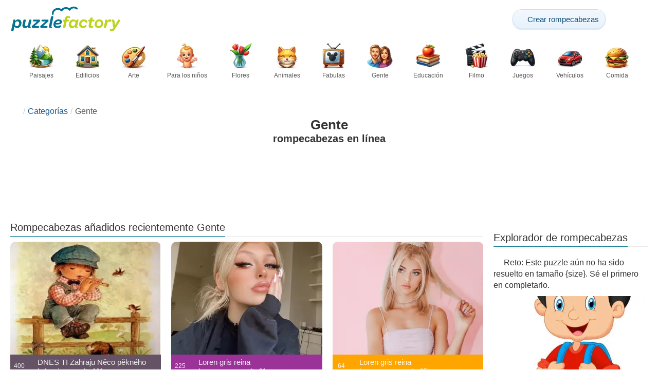

--- FILE ---
content_type: text/html; charset=UTF-8
request_url: https://puzzlefactory.com/es/rompecabezas-personas/185
body_size: 22077
content:
<!DOCTYPE html>
<html lang="es" prefix="og: https://ogp.me/ns#">
<head>
    <meta charset="UTF-8">
    <title>Rompecabezas de personas - rompecabezas en línea gratis con personas - Puzzle Factory - Página 185</title>
    <meta property="og:site_name" content="Puzzle Factory"><meta property="og:type" content="website"><meta property="og:locale" content="es_ES"><meta property="og:url" content="https://puzzlefactory.com/es/rompecabezas-personas/185"><meta property="og:title" content="Rompecabezas de personas - rompecabezas en línea gratis con personas - Puzzle Factory - Página 185"><meta property="og:description" content="La mayor selección de puzzles online gratis con personas, elige tu nivel de dificultad y compite con los mejores. Página 185"><meta property="og:image" content="https://assets.puzzlefactory.com/puzzle/651/130/original.jpg"><meta property="og:image:width" content="1024"><meta property="og:image:height" content="1024"><meta property="og:image:alt" content="Supermercado retro de los años 50 rompecabezas en línea">    <meta name="twitter:card" content="summary_large_image">
    <meta name="twitter:site" content="@puzzlefactory">
    <meta name="twitter:creator" content="@puzzlefactorypl">
    <meta name="twitter:title" content="Rompecabezas de personas - rompecabezas en línea gratis con personas - Puzzle Factory - Página 185">
    <meta name="description" content="La mayor selección de puzzles online gratis con personas, elige tu nivel de dificultad y compite con los mejores. Página 185">
    <meta name="viewport" content="initial-scale=1.0, maximum-scale=5, user-scalable=yes, width=device-width, height=device-height">
    <meta name="theme-color" content="#ffffff">
    <meta name="apple-mobile-web-app-capable" content="yes">
    <meta name="robots" content="max-image-preview:large">
    <meta name="verification" content="3e591d1e9219115f3ca5b491f0dcc613" />
    <link rel="preconnect" href="https://www.google-analytics.com" crossorigin="use-credentials">
    <link rel="preconnect" href="https://www.google.com" crossorigin="anonymous">
    <link rel="manifest" href="https://puzzlefactory.com/es/manifest.json">
    <link rel="alternate" hreflang="en" href="https://puzzlefactory.com/people-puzzle/185"><link rel="alternate" hreflang="pl" href="https://puzzlefactory.com/pl/puzzle-ludzie/185"><link rel="alternate" hreflang="fr" href="https://puzzlefactory.com/fr/puzzle-personnes/185"><link rel="alternate" hreflang="de" href="https://puzzlefactory.com/de/menschen-puzzle/185"><link rel="alternate" hreflang="it" href="https://puzzlefactory.com/it/puzzle-persone/185"><link rel="alternate" hreflang="es" href="https://puzzlefactory.com/es/rompecabezas-personas/185"><link rel="alternate" hreflang="cs" href="https://puzzlefactory.com/cs/puzzle-lid%C3%A9/185"><link rel="alternate" hreflang="pt" href="https://puzzlefactory.com/pt/quebra-cabe%C3%A7as-das-pessoas/185"><link rel="alternate" hreflang="nl" href="https://puzzlefactory.com/nl/mensen-puzzel/185"><link rel="alternate" hreflang="hu" href="https://puzzlefactory.com/hu/emberek-puzzle/185"><link rel="alternate" hreflang="ro" href="https://puzzlefactory.com/ro/oameni-puzzle/185"><link rel="alternate" hreflang="sv" href="https://puzzlefactory.com/sv/pussel-m%C3%A4nniskor/185"><link rel="alternate" hreflang="bg" href="https://puzzlefactory.com/bg/%D0%BF%D1%8A%D0%B7%D0%B5%D0%BB%D0%B8-%D1%85%D0%BE%D1%80%D0%B0/185"><link rel="alternate" hreflang="el" href="https://puzzlefactory.com/el/%CF%80%CE%B1%CE%B6%CE%BB-%CE%B1%CE%BD%CE%B8%CF%81%CF%8E%CF%80%CE%BF%CF%85%CF%82/185"><link rel="alternate" hreflang="ru" href="https://puzzlefactory.com/ru/%D0%B3%D0%BE%D0%BB%D0%BE%D0%B2%D0%BE%D0%BB%D0%BE%D0%BC%D0%BA%D0%B0-%D0%B4%D0%BB%D1%8F-%D0%BB%D1%8E%D0%B4%D0%B5%D0%B9/185"><link rel="alternate" hreflang="ja" href="https://puzzlefactory.com/ja/%E3%83%94%E3%83%BC%E3%83%97%E3%83%AB%E3%83%91%E3%82%BA%E3%83%AB/185"><link rel="alternate" hreflang="uk" href="https://puzzlefactory.com/uk/%D0%BB%D1%8E%D0%B4%D0%B8-%D0%B3%D0%BE%D0%BB%D0%BE%D0%B2%D0%BE%D0%BB%D0%BE%D0%BC%D0%BA%D0%B8/185">    <link rel="alternate" hreflang="x-default" href="https://puzzlefactory.com/people-puzzle/185">
        <link rel="shortcut icon" type="image/png" sizes="16x16" href="https://assets.puzzlefactory.com/public/images/icons/16x16.png">
    <link rel="shortcut icon" type="image/png" sizes="32x32" href="https://assets.puzzlefactory.com/public/images/icons/32x32.png">
    <link rel="shortcut icon" type="image/png" sizes="96x96" href="https://assets.puzzlefactory.com/public/images/icons/96x96.png">
    <link rel="apple-touch-icon" type="image/png" sizes="128x128" href="https://assets.puzzlefactory.com/public/images/icons/128x128.png">
    <link rel="apple-touch-icon" type="image/png" sizes="152x152" href="https://assets.puzzlefactory.com/public/images/icons/152x152.png">
    <link rel="apple-touch-icon" type="image/png" sizes="167x167" href="https://assets.puzzlefactory.com/public/images/icons/167x167.png">
    <link rel="apple-touch-icon" type="image/png" sizes="180x180" href="https://assets.puzzlefactory.com/public/images/icons/180x180.png">
    <link rel="apple-touch-icon" type="image/png" sizes="192x192" href="https://assets.puzzlefactory.com/public/images/icons/192x192.png">
    <style>[hidden],.hidden{display:none !important}:root{--gap: 10px}@media(min-width: 1200px){:root{--gap: 20px}}body>nav{width:100%;margin:0 auto;display:flex;flex-direction:column;padding-top:12px;padding-bottom:12px;overflow:visible !important}body>nav a{padding:0;text-align:center;color:#047391;display:block;margin:0 auto}body>nav a img{display:block;object-fit:contain}body>nav ul{display:flex;flex-wrap:wrap;align-items:center;gap:12px}body>nav li{flex:0 0 max-content;text-align:center}body>nav #navMnu{order:1}body>nav #navMnu a{margin-left:0}body>nav #navMnu span{display:none}body>nav .logo{order:2;flex:1}body>nav .logo img{height:35px;width:150.5px;display:block}@media(min-width: 1200px){body>nav .logo img{height:50px;width:215px}}@media(min-width: 560px){body>nav .logo{flex:0 0 max-content}}body>nav #navCat{display:none}@media(min-width: 560px){body>nav #navCat{max-height:100px;max-width:1400px;margin:12px auto 0;display:flex;justify-content:center;flex-wrap:wrap;overflow:hidden;gap:0}body>nav #navCat li{width:auto;min-width:75px;flex:0 0 auto;vertical-align:top;padding:2px 10px 10px}body>nav #navCat li a{color:#565756;font-size:12px;overflow-wrap:break-word;width:100%;height:100%;padding:8px 10px;border-radius:16px;transition:transform .16s ease,box-shadow .2s ease,border-color .2s ease,background .2s ease}body>nav #navCat li a img{display:block;margin:auto;margin-bottom:5px}}body>nav #navAdd{margin-left:auto}body>nav li.navBtn{order:4}body>nav #navSrch{flex:0 0 100%;order:5}body>nav #navSrch input{font-size:14px}@media(min-width: 560px){body>nav #navSrch{display:flex;align-items:center;flex:1;order:3}body>nav #navSrch form{transition:max-width .26s ease-out;max-width:300px;margin:auto}}.nav-btn{display:inline-flex;align-items:center;gap:6px;padding:8px 12px;border-radius:18px;font-weight:400;font-size:15px;background:#f5f8fb;text-decoration:none;color:#0b4c75;background:linear-gradient(to bottom, #f5f8fe 0%, #e6f2fd 100%);border:1px solid #c9defa;box-shadow:inset 0 1px 0 hsla(0,0%,100%,.65),inset 0 -1px 0 rgba(0,0,0,.04),0 1px 2px rgba(0,0,0,.12);text-shadow:0 1px 0 hsla(0,0%,100%,.65)}.nav-btn svg-icon{font-size:16px;filter:drop-shadow(rgba(0, 0, 0, 0.15) 0px 1px 0px)}.nav-btn span{display:none;white-space:nowrap}.nav-btn:hover{box-shadow:hsla(0,0%,100%,.7) 0px 1px 0px inset,rgba(0,0,0,.05) 0px -1px 0px inset,rgba(0,0,0,.16) 0px 2px 4px;color:#0a3f61 !important;background:linear-gradient(rgb(234, 241, 252) 0%, rgb(216, 233, 251) 100%) !important}.nav-btn.not-logged{color:#fff !important;background:linear-gradient(to bottom, #ffa200 0%, #f88200 100%) !important;border-color:#e13502 !important;box-shadow:inset 0 1px 0 hsla(0,0%,100%,.35),inset 0 -1px 0 rgba(0,0,0,.08),0 1px 2px rgba(0,0,0,.18);text-shadow:0 1px 0 rgba(0,0,0,.15)}.nav-btn.not-logged:hover{box-shadow:hsla(0,0%,100%,.35) 0px 1px 0px inset,rgba(0,0,0,.1) 0px -1px 0px inset,rgba(0,0,0,.2) 0px 2px 4px;text-shadow:rgba(0,0,0,.18) 0px 1px 0px;background:linear-gradient(rgb(255, 176, 50) 0%, rgb(245, 127, 0) 100%) !important}.nav-btn.logged-in{background:none;border-color:rgba(0,0,0,0);box-shadow:none;text-shadow:0 1px 0 rgba(0,0,0,.15)}.nav-btn.logged-in:hover{box-shadow:none;text-shadow:none;background:none !important}@media(min-width: 900px){.nav-btn span{display:inline}}article>header{display:grid;grid-auto-columns:1fr min-content}article>header nav{grid-column:1/-1;grid-row:1;max-width:100%;overflow:hidden;white-space:nowrap}article>header nav ul{overflow:hidden;text-overflow:ellipsis}article>header nav li{display:inline}article>header nav li:first-child span{display:none}article>header nav li:last-child a{color:#565756;text-decoration:none}article>header nav li+li:before{color:#ccc;content:"/";margin:0 5px}article>header h1{grid-column:1/-1;grid-row:2}article>header>div{grid-column:1/-1;grid-row:3;text-align:center;white-space:nowrap}article>header>div button{margin:0}@media(min-width: 560px){article>header h1{grid-column:1}article>header>div{grid-column:2;grid-row:2}}.slider-parent{overflow:hidden}gf-slider{display:grid;grid-auto-flow:column;grid-gap:var(--gap);grid-auto-columns:min-content;overflow-x:scroll;overflow-y:hidden;scroll-snap-type:x mandatory;-ms-overflow-style:none;scrollbar-width:none}gf-slider::-webkit-scrollbar{display:none}gf-slider *{user-select:none;-webkit-user-select:none;-moz-user-select:none;-ms-user-select:none}gf-slider>*{scroll-snap-align:start}.puzzle-items{display:block}.puzzle-items header{display:grid;grid-template-columns:1fr min-content;border-bottom:1px solid #e8e8e8;margin-bottom:10px;align-items:end}.puzzle-items header h2,.puzzle-items header h3{grid-column:1;margin-bottom:-5px;border-bottom:none;overflow:hidden;display:inline-block}.puzzle-items header h2>span:first-child,.puzzle-items header h3>span:first-child{overflow:hidden;white-space:nowrap;text-overflow:ellipsis;max-width:100%}.puzzle-items header a{grid-column:2;display:none}.puzzle-items header gf-slider{grid-gap:var(--gap)}.puzzle-items puzzle-collection.puzzle-item{width:250px}.puzzle-items .puzzle-item{width:300px}collection-set.puzzle-items header{margin-bottom:0}@media(min-width: 900px){.puzzle-items header a{display:block;white-space:nowrap}.puzzle-items header a span{display:inline-block;margin-bottom:5px}}@media(min-width: 1200px){.puzzle-items gf-slider{grid-auto-flow:unset;grid-template-columns:repeat(4, 1fr)}.puzzle-items puzzle-game,.puzzle-items .puzzle-item,.puzzle-items puzzle-collection.puzzle-item{width:auto}}@media(min-width: 1400px){collection-set.puzzle-items gf-slider{grid-template-columns:repeat(5, 1fr)}}.puzzle-item{position:relative;display:block;font-size:15px;overflow:hidden}.puzzle-item a{display:block}.puzzle-item figure{margin:0}.puzzle-item figcaption{position:relative;height:3.12em;padding:.4em .4em .4em 3.5em;overflow:hidden;line-height:1.4}.puzzle-item figcaption>*{white-space:nowrap}.puzzle-item figcaption author{overflow:hidden;text-overflow:ellipsis}.puzzle-item figcaption .title{line-height:1.2em;display:block;text-overflow:ellipsis;overflow:hidden;color:hsla(0,0%,100%,.9)}.puzzle-item figcaption .details{font-size:.8em;color:hsla(0,0%,100%,.75);display:flex;font-weight:bold;justify-content:flex-start;flex-wrap:nowrap}.puzzle-item figcaption .details>*:not(:first-child):before{content:" • "}.puzzle-item figcaption size{position:absolute;font-size:.8em;color:hsla(0,0%,100%,.9);left:.2em;top:1.2em;width:2.5em;text-align:center}.puzzle-item figcaption>svg-icon{position:absolute;color:#fff;opacity:.2;font-size:4.7em;rotate:-28deg;left:-23px;top:-14px}.puzzle-item picture{display:block}.puzzle-item img{display:block;object-fit:cover;width:100%;aspect-ratio:1.3333333333}.puzzle-item .solve-puzzle{position:absolute;display:block;transform:scale(0) translate(-50%, -50%);pointer-events:none}.puzzle-item .save-button{display:block;position:absolute;font-size:1.2em;right:.5em;top:.5em;z-index:10;color:#fff}.puzzle-item .save-button:hover{color:#05586b}#sidebar{display:none}article{padding-top:var(--gap);padding-bottom:var(--gap);display:grid;overflow:hidden;grid-gap:var(--gap);grid-template-columns:100%;align-content:start;justify-content:center}article>.left{overflow:hidden;display:grid;grid-template-rows:min-content;align-self:start;row-gap:var(--gap)}@media(min-width: 900px){article{grid-template-columns:1fr 300px}article>*{grid-column:1/-1}article>.left{grid-column:1}article .left+#sidebar{grid-column:2;display:grid;grid-template-columns:1fr;grid-auto-rows:min-content;gap:var(--gap);height:0;min-height:100%;overflow:hidden}article .left+#sidebar>*{width:300px}}svg-icon svg{width:100%;height:100%;fill:currentColor;pointer-events:none}.section-description{text-align:justify}.section-description a{color:#1d5b91}.section-description a:hover{text-decoration:underline}.qc-cmp-cleanslate{background-color:rgba(33,41,52,.2) !important}#qc-cmp2-ui{height:auto !important;padding:0 !important;max-width:unset !important}#qc-cmp2-ui .qc-cmp2-summary-section{padding:0 !important}#qc-cmp2-ui .qc-cmp2-summary-section .qc-cmp2-consent-info{padding:0 var(--gap) !important;overflow:hidden !important;overflow-y:auto !important;max-height:140px}#qc-cmp2-ui .qc-cmp2-summary-info{overflow-y:initial !important}#qc-cmp2-ui .qc-cmp2-summary-info div{padding:0 !important}#qc-cmp2-ui .qc-cmp2-footer{padding:0 var(--gap) !important}@media(max-width: 767px){#qc-cmp2-ui .logo-container{width:130px}}@media(max-width: 767px)and (min-width: 768px){#qc-cmp2-ui .logo-container{width:170px}}@media(max-width: 767px){#qc-cmp2-ui .logo-container img{width:100%;aspect-ratio:4.3}#qc-cmp2-ui .span-heading{font-size:18px !important;padding:0}#qc-cmp2-ui .qc-cmp2-footer{margin-top:5px !important;padding:var(--gap) !important}#qc-cmp2-ui .qc-cmp2-footer .qc-cmp2-summary-buttons{display:grid !important;grid-template-columns:1fr 1fr;grid-template-rows:min-content min-content;grid-gap:var(--gap)}#qc-cmp2-ui .qc-cmp2-footer .qc-cmp2-summary-buttons button{margin:0 !important;grid-column:1/-1}}ins.adsbygoogle{display:block;text-align:center;margin:auto}ins.adsbygoogle.btf{min-height:343px}@media(min-width: 560px){ins.adsbygoogle.btf{min-height:auto}}.freestar-ad{display:grid;align-content:center;justify-items:center;overflow:hidden}.freestar-ad.disabled{background-color:#f5c4c4}#_fs-ad-iframe-container{display:flex;justify-content:center}.atf{height:0 !important}@media(min-width: 560px){.atf{margin-bottom:var(--gap);height:auto !important;min-height:90px}}.__fs-ancillary{display:none !important}*,*:after,*:before{box-sizing:border-box}body{margin:0;font-family:sans-serif;font-size:16px;line-height:1.4}.container,article{width:100%;max-width:1800px;overflow:hidden;margin-left:auto;margin-right:auto;padding-left:var(--gap);padding-right:var(--gap)}h1,h2,h3{margin-block-start:0;margin-block-end:0}p{margin:0 0 10px}h1{margin:0;font-size:26px;font-weight:bold;text-align:center;line-height:1.2;overflow:hidden;-webkit-line-clamp:3;display:-webkit-box;-webkit-box-orient:vertical}h1 span{display:block;font-size:.75em}h1 span.separator{display:none}h2,h3{border-bottom:1px solid #e8e8e8;margin:0 0 20px;font-weight:normal;line-height:23px}h2>span:first-child,h3>span:first-child{border-bottom:1px solid #047391;padding-bottom:5px;margin-bottom:-1px;display:inline-block}h2{font-size:20px}h3{font-size:18px}ol,ul{margin:0;padding:0}ul{list-style:none}.btn{line-height:1.4;font-size:13px;padding:7px 10px;font-weight:bold;border:1px solid rgba(0,0,0,0)}.btn svg-icon{margin:0 5px}svg-icon{width:1em;height:1em;display:inline-block;vertical-align:text-top}#hamburger{display:none}@media(max-width: 767px){.hidden-xs{display:none !important}}.recommended-items.homepage{display:none}@media(min-width: 560px){.recommended-items{display:none}}.recommended-grid{--bigFont: 15px;--smallFont: 15px}@media(min-width: 560px){.recommended-grid{display:grid;--cols: 1;--smallWidth: calc((100% - var(--cols) * var(--gap) - 1.3333333333 * (var(--gap) + 2 * 3.12 * var(--smallFont) - 3.12 * var(--bigFont))) / (2 + var(--cols)));--bigWidth: calc(100% - var(--cols) * (var(--gap) + var(--smallWidth)));grid-template-columns:var(--bigWidth) repeat(var(--cols), var(--smallWidth));grid-template-rows:repeat(2, 1fr);grid-gap:var(--gap)}.recommended-grid>:first-child{grid-row:1/3}}@media(min-width: 900px){.recommended-grid{--cols: 2}}@media(min-width: 1200px){.recommended-grid{--cols: 3}}</style>
    <link rel="stylesheet" href="https://assets.puzzlefactory.com/public/css/9d0deae59a89bb259e1e_layout.css" media="none" onload="this.media='all'"><link rel="stylesheet" href="https://assets.puzzlefactory.com/public/css/c9959dd14281d4546949_listing.css" media="none" onload="this.media='all'">    <script type="application/ld+json">{"@context":"https://schema.org","@graph":[]}</script>    <script data-cfasync="false">var freestar={queue:[],config:{enabled_slots:[],site:"puzzlefactorycom"},initCallback:()=>{(freestar.config.enabled_slots.length === 0) ? freestar.initCallbackCalled = false : freestar.newAdSlots(freestar.config.enabled_slots)}};</script>    <script async src="https://www.googletagmanager.com/gtag/js?id=G-BYGL20DFDE"></script><script async src="https://assets.puzzlefactory.com/public/js/2261635b6553b5738933_sentry.js"></script><script defer src="https://assets.puzzlefactory.com/public/js/edefb215752827e2b2a0_index.js"></script>    <script>!function(){var e=window.location.hostname,t=document.createElement("script"),n=document.getElementsByTagName("script")[0],a="https://cmp.inmobi.com".concat("/choice/","4s0xrhALtES7v","/",e,"/choice.js?tag_version=V3"),p=0;window.__cmpValue=new Promise((e,p)=>{t.async=!0,t.type="text/javascript",t.onerror=p,t.onload=e,t.src=a,n.parentNode.insertBefore(t,n)}),function(){for(var e,t="__tcfapiLocator",n=[],a=window;a;){try{if(a.frames[t]){e=a;break}}catch(e){}if(a===window.top)break;a=a.parent}e||(!function e(){var n=a.document,p=!!a.frames[t];if(!p)if(n.body){var s=n.createElement("iframe");s.style.cssText="display:none",s.name=t,n.body.appendChild(s)}else setTimeout(e,5);return!p}(),a.__tcfapi=function(){var e,t=arguments;if(!t.length)return n;if("setGdprApplies"===t[0])t.length>3&&2===t[2]&&"boolean"==typeof t[3]&&(e=t[3],"function"==typeof t[2]&&t[2]("set",!0));else if("ping"===t[0]){var a={gdprApplies:e,cmpLoaded:!1,cmpStatus:"stub"};"function"==typeof t[2]&&t[2](a)}else"init"===t[0]&&"object"==typeof t[3]&&(t[3]=Object.assign(t[3],{tag_version:"V3"})),n.push(t)},a.addEventListener("message",function(e){var t="string"==typeof e.data,n={};try{n=t?JSON.parse(e.data):e.data}catch(e){}var a=n.__tcfapiCall;a&&window.__tcfapi(a.command,a.version,function(n,p){var s={__tcfapiReturn:{returnValue:n,success:p,callId:a.callId}};t&&(s=JSON.stringify(s)),e&&e.source&&e.source.postMessage&&e.source.postMessage(s,"*")},a.parameter)},!1))}(),function(){const e=["2:tcfeuv2","6:uspv1","7:usnatv1","8:usca","9:usvav1","10:uscov1","11:usutv1","12:usctv1"];window.__gpp_addFrame=function(e){if(!window.frames[e])if(document.body){var t=document.createElement("iframe");t.style.cssText="display:none",t.name=e,document.body.appendChild(t)}else window.setTimeout(window.__gpp_addFrame,10,e)},window.__gpp_stub=function(){var t=arguments;if(__gpp.queue=__gpp.queue||[],__gpp.events=__gpp.events||[],!t.length||1==t.length&&"queue"==t[0])return __gpp.queue;if(1==t.length&&"events"==t[0])return __gpp.events;var n=t[0],a=t.length>1?t[1]:null,p=t.length>2?t[2]:null;if("ping"===n)a({gppVersion:"1.1",cmpStatus:"stub",cmpDisplayStatus:"hidden",signalStatus:"not ready",supportedAPIs:e,cmpId:10,sectionList:[],applicableSections:[-1],gppString:"",parsedSections:{}},!0);else if("addEventListener"===n){"lastId"in __gpp||(__gpp.lastId=0),__gpp.lastId++;var s=__gpp.lastId;__gpp.events.push({id:s,callback:a,parameter:p}),a({eventName:"listenerRegistered",listenerId:s,data:!0,pingData:{gppVersion:"1.1",cmpStatus:"stub",cmpDisplayStatus:"hidden",signalStatus:"not ready",supportedAPIs:e,cmpId:10,sectionList:[],applicableSections:[-1],gppString:"",parsedSections:{}}},!0)}else if("removeEventListener"===n){for(var i=!1,o=0;o<__gpp.events.length;o++)if(__gpp.events[o].id==p){__gpp.events.splice(o,1),i=!0;break}a({eventName:"listenerRemoved",listenerId:p,data:i,pingData:{gppVersion:"1.1",cmpStatus:"stub",cmpDisplayStatus:"hidden",signalStatus:"not ready",supportedAPIs:e,cmpId:10,sectionList:[],applicableSections:[-1],gppString:"",parsedSections:{}}},!0)}else"hasSection"===n?a(!1,!0):"getSection"===n||"getField"===n?a(null,!0):__gpp.queue.push([].slice.apply(t))},window.__gpp_msghandler=function(e){var t="string"==typeof e.data;try{var n=t?JSON.parse(e.data):e.data}catch(e){n=null}if("object"==typeof n&&null!==n&&"__gppCall"in n){var a=n.__gppCall;window.__gpp(a.command,function(n,p){var s={__gppReturn:{returnValue:n,success:p,callId:a.callId}};e.source.postMessage(t?JSON.stringify(s):s,"*")},"parameter"in a?a.parameter:null,"version"in a?a.version:"1.1")}},"__gpp"in window&&"function"==typeof window.__gpp||(window.__gpp=window.__gpp_stub,window.addEventListener("message",window.__gpp_msghandler,!1),window.__gpp_addFrame("__gppLocator"))}();var s=function(){var e=arguments;typeof window.__uspapi!==s&&setTimeout(function(){void 0!==window.__uspapi&&window.__uspapi.apply(window.__uspapi,e)},500)};if(void 0===window.__uspapi){window.__uspapi=s;var i=setInterval(function(){p++,window.__uspapi===s&&p<3?console.warn("USP is not accessible"):clearInterval(i)},6e3)}}();</script>
    <script>window.context = {"language":"es","release":"20260122-105600","country":"US","url":{"puzzleImages":"https:\/\/assets.puzzlefactory.com","svgIcons":"\/icons\/pficons.svg","puzzlePreviewGrid":"https:\/\/assets.puzzlefactory.com\/public\/images\/layout\/puzzle-grid.svg","categoryPrefix":"\/es","tags":"\/es\/tags","userCreated":"\/es\/usuarios\/username\/rompecabezas-creados","accountUserCreated":"\/es\/cuentas\/username\/rompecabezas-creados","accountUserSolved":"\/es\/cuentas\/username\/rompecabezas-resueltos","account":"\/es\/mi-cuenta","accountUpgrade":"\/es\/mi-cuenta\/upgrade","accountRegister":"\/es\/mi-cuenta\/register","profileUrl":"\/es\/mi-cuenta\/perfil","accounts":"\/es\/cuentas","users":"\/es\/usuarios","puzzleController":"\/es\/rompecabezas","playController":"\/es\/jugar","favourites":"\/es\/saved-puzzle","searchController":"\/es\/busque"},"topBar":[{"event":"upgrade_to_premium","attention":{"text":"\u00a1Nuevo!"},"message":"\u00bfEst\u00e1s harto de los anuncios? Elige una cuenta Premium y desp\u00eddete de ellos para siempre.","link":"M\u00e1s informaci\u00f3n","url":"\/es\/mi-cuenta\/upgrade","title":"Pasar a Premium"},{"event":"create_account","message":"Crea una cuenta gratuita y explora posibilidades \u00fanicas con Puzzle Factory.","link":"M\u00e1s informaci\u00f3n","url":"\/es\/mi-cuenta\/register","title":"Crear una nueva cuenta"},{"event":"user_login","message":"{username}, hemos notado que no has iniciado sesi\u00f3n. Haz clic [aqu\u00ed] para iniciar sesi\u00f3n y aprovechar al m\u00e1ximo Puzzle Factory!","url":"\/es\/mi-cuenta\/acceso","title":"Entrar"},{"event":"jigsaw_fusion","attention":{"src":"https:\/\/jigsawfusion.com\/images\/jigsaw-fusion-icon-32x32.png","width":24,"height":24,"alt":"Jigsaw Fusion"},"message":"\u00bfBuscas un nuevo reto? Estamos resolviendo juntos un enorme rompecabezas de 9000 piezas en jigsawfusion.com.","link":"\u00a1\u00danete al juego!","url":"https:\/\/jigsawfusion.com\/?utm_source=puzzlefactory.com&utm_campaign=top_bar&utm_medium=referral","title":"Multiplayer Jigsaw Puzzle"}],"components":{"tagLink":{"title":"Lista de todos los rompecabezas con la etiqueta {label}"},"categoryLink":{"title":"Lista de todos los rompecabezas de la categor\u00eda {name}"},"categoryTagLink":{"title":"Lista de todos los puzzles con la etiqueta {label} de la categor\u00eda {categoryname}"},"userLink":{"title":"{username} - p\u00e1gina del usuario."},"searchForm":{"placeholder":"Buscar rompecabezas\u2026","title":"Encuentra un rompecabezas para ti mismo"}},"adblock":{"upgrade":"Por favor, considere apoyarnos permitiendo anuncios o suscribi\u00e9ndose a una cuenta Premium para una experiencia sin anuncios.","disable":"Desactivar el bloqueador de anuncios"},"translations":{"closeButton":"Cerrar","loginButton":"Entrar","signUpButton":"Crear una nueva cuenta","upgradeButton":"Pasar a Premium","nav":{"more":"m\u00e1s","less":"menos","showMore":"Mostrar m\u00e1s categor\u00edas","showLess":"Mostrar menos categor\u00edas"},"favourites":{"save":"Guardar para resolver m\u00e1s tarde","remove":"Retirar de lo guardado","loginPrompt":"\u00bfTe gusta este puzzle? Inicia sesi\u00f3n para a\u00f1adirlo a tus favoritos y resolverlo m\u00e1s tarde."},"alts":["rompecabezas en l\u00ednea","rompecabezas en l\u00ednea"]},"category":{"id":6}}</script>
    <script>
      window.dataLayer = window.dataLayer || [];
      function gtag() {dataLayer.push(arguments);}
      gtag('js', new Date());
      gtag('config', 'G-BYGL20DFDE');
    </script>
</head>
<body data-type="category">
<nav class="container" >
  <ul id="navMain">
    <li id="navMnu">
      <a href="#" title="Mostrar menú"><svg-icon icon="bars"></svg-icon><span>Menu</span></a>
    </li>
    <li class="logo">
      <a href="/es" title="Puzzle Factory"><img alt="Puzzle Factory" src="https://assets.puzzlefactory.com/public/images/logo/puzzle-factory-logo-50.png" width="215" height="50" srcset="https://assets.puzzlefactory.com/public/images/logo/puzzle-factory-logo-50.png 1x,https://assets.puzzlefactory.com/public/images/logo/puzzle-factory-logo-100.png 2x" title="Haga clic para ir a la página principal"></a>
    </li>
    <li id="navAdd" class="navBtn">
      <a class="nav-btn" href="/es/rompecabezas-de-la-foto" title="Haz tu propio rompecabezas gratis">
        <svg-icon icon="plus"></svg-icon>
        <span>Crear rompecabezas</span>
      </a>
    </li>
        <li id="navUsr" class="navBtn">
      <a style="visibility: hidden" class="not-logged nav-btn" href="/es/mi-cuenta" title="Mi cuenta"><svg-icon icon="user-solid"></svg-icon><span>Entrar</span></a>
    </li>
    <li id="navSrch">
      <form is="search-form"></form>
    </li>
  </ul>
  <ul id="navCat">
    <li><a href="/es/puzzles-paisajes" title="Lista de todos los rompecabezas de la categoría Paisajes"><img src="https://assets.puzzlefactory.com/public/images/category-icons/landscapes.webp" srcset="https://assets.puzzlefactory.com/public/images/category-icons/landscapes@2x.webp 2x" alt="Paisajes" width="50" height="50">Paisajes</a></li><li><a href="/es/rompecabezas-edificios" title="Lista de todos los rompecabezas de la categoría Edificios"><img src="https://assets.puzzlefactory.com/public/images/category-icons/buildings.webp" srcset="https://assets.puzzlefactory.com/public/images/category-icons/buildings@2x.webp 2x" alt="Edificios" width="50" height="50">Edificios</a></li><li><a href="/es/rompecabezas-arte" title="Lista de todos los rompecabezas de la categoría Arte"><img src="https://assets.puzzlefactory.com/public/images/category-icons/art.webp" srcset="https://assets.puzzlefactory.com/public/images/category-icons/art@2x.webp 2x" alt="Arte" width="50" height="50">Arte</a></li><li><a href="/es/puzzles-para-ni%C3%B1os" title="Lista de todos los rompecabezas de la categoría Para los niños"><img src="https://assets.puzzlefactory.com/public/images/category-icons/for-kids.webp" srcset="https://assets.puzzlefactory.com/public/images/category-icons/for-kids@2x.webp 2x" alt="Para los niños" width="50" height="50">Para los niños</a></li><li><a href="/es/puzzle-flores" title="Lista de todos los rompecabezas de la categoría Flores"><img src="https://assets.puzzlefactory.com/public/images/category-icons/flowers.webp" srcset="https://assets.puzzlefactory.com/public/images/category-icons/flowers@2x.webp 2x" alt="Flores" width="50" height="50">Flores</a></li><li><a href="/es/rompecabezas-animales" title="Lista de todos los rompecabezas de la categoría Animales"><img src="https://assets.puzzlefactory.com/public/images/category-icons/animals.webp" srcset="https://assets.puzzlefactory.com/public/images/category-icons/animals@2x.webp 2x" alt="Animales" width="50" height="50">Animales</a></li><li><a href="/es/rompecabezas-dibujos-animados" title="Lista de todos los rompecabezas de la categoría Fabulas"><img src="https://assets.puzzlefactory.com/public/images/category-icons/cartoons.webp" srcset="https://assets.puzzlefactory.com/public/images/category-icons/cartoons@2x.webp 2x" alt="Fabulas" width="50" height="50">Fabulas</a></li><li><a href="/es/rompecabezas-personas" title="Lista de todos los rompecabezas de la categoría Gente"><img src="https://assets.puzzlefactory.com/public/images/category-icons/people.webp" srcset="https://assets.puzzlefactory.com/public/images/category-icons/people@2x.webp 2x" alt="Gente" width="50" height="50">Gente</a></li><li><a href="/es/rompecabezas-didacticos" title="Lista de todos los rompecabezas de la categoría Educación"><img src="https://assets.puzzlefactory.com/public/images/category-icons/education.webp" srcset="https://assets.puzzlefactory.com/public/images/category-icons/education@2x.webp 2x" alt="Educación" width="50" height="50">Educación</a></li><li><a href="/es/rompecabezas-pel%C3%ADculas" title="Lista de todos los rompecabezas de la categoría Filmo"><img src="https://assets.puzzlefactory.com/public/images/category-icons/movies.webp" srcset="https://assets.puzzlefactory.com/public/images/category-icons/movies@2x.webp 2x" alt="Filmo" width="50" height="50">Filmo</a></li><li><a href="/es/rompecabezas-juegos" title="Lista de todos los rompecabezas de la categoría Juegos"><img src="https://assets.puzzlefactory.com/public/images/category-icons/games.webp" srcset="https://assets.puzzlefactory.com/public/images/category-icons/games@2x.webp 2x" alt="Juegos" width="50" height="50">Juegos</a></li><li><a href="/es/rompecabezas-veh%C3%ADculos" title="Lista de todos los rompecabezas de la categoría Vehículos"><img src="https://assets.puzzlefactory.com/public/images/category-icons/vehicles.webp" srcset="https://assets.puzzlefactory.com/public/images/category-icons/vehicles@2x.webp 2x" alt="Vehículos" width="50" height="50">Vehículos</a></li><li><a href="/es/rompecabezas-de-comida" title="Lista de todos los rompecabezas de la categoría Comida"><img src="https://assets.puzzlefactory.com/public/images/category-icons/food.webp" srcset="https://assets.puzzlefactory.com/public/images/category-icons/food@2x.webp 2x" alt="Comida" width="50" height="50">Comida</a></li><li><a href="/es/rompecabezas-sport" title="Lista de todos los rompecabezas de la categoría Deporte"><img src="https://assets.puzzlefactory.com/public/images/category-icons/sport.webp" srcset="https://assets.puzzlefactory.com/public/images/category-icons/sport@2x.webp 2x" alt="Deporte" width="50" height="50">Deporte</a></li><li><a href="/es/puzzle-tecnologia" title="Lista de todos los rompecabezas de la categoría Tecnología"><img src="https://assets.puzzlefactory.com/public/images/category-icons/technology.webp" srcset="https://assets.puzzlefactory.com/public/images/category-icons/technology@2x.webp 2x" alt="Tecnología" width="50" height="50">Tecnología</a></li><li><a href="/es/rompecabezas-manga-anime" title="Lista de todos los rompecabezas de la categoría Manga y Anime"><img src="https://assets.puzzlefactory.com/public/images/category-icons/manga-and-anime.webp" srcset="https://assets.puzzlefactory.com/public/images/category-icons/manga-and-anime@2x.webp 2x" alt="Manga y Anime" width="50" height="50">Manga y Anime</a></li><li><a href="/es/rompecabezas-religiones" title="Lista de todos los rompecabezas de la categoría Religiones"><img src="https://assets.puzzlefactory.com/public/images/category-icons/religions.webp" srcset="https://assets.puzzlefactory.com/public/images/category-icons/religions@2x.webp 2x" alt="Religiones" width="50" height="50">Religiones</a></li><li><a href="/es/rompecabezas-famosos" title="Lista de todos los rompecabezas de la categoría Celebridades"><img src="https://assets.puzzlefactory.com/public/images/category-icons/celebrities.webp" srcset="https://assets.puzzlefactory.com/public/images/category-icons/celebrities@2x.webp 2x" alt="Celebridades" width="50" height="50">Celebridades</a></li>    <li id="navMorCat">
      <a href="#" title="Mostrar más categorías">Más</a>
    </li>
  </ul>
</nav>
<article>
    <header>
    <nav aria-label="Breadcrumb"><ul itemscope itemtype="https://schema.org/BreadcrumbList"><li itemscope itemprop="itemListElement" itemtype="https://schema.org/ListItem"><a itemprop="item" href="/es" aria-label="Página web"><svg-icon icon="home"></svg-icon> <span itemprop="name">Página web</span></a><meta itemprop="position" content="1"></li><li itemscope itemprop="itemListElement" itemtype="https://schema.org/ListItem"><a itemprop="item" href="/es/categor%C3%ADas" aria-label="Categorías"><span itemprop="name">Categorías</span></a><meta itemprop="position" content="2"></li><li itemscope itemprop="itemListElement" itemtype="https://schema.org/ListItem"><a itemprop="item" href="/es/rompecabezas-personas" aria-label="Gente"><span itemprop="name">Gente</span></a><meta itemprop="position" content="3"></li></ul></nav>    <h1>Gente<span class="separator"> - </span><span>rompecabezas en línea</span></h1>
    </header>
<div data-cfasync="false" data-freestar-ad="__970x90" id="puzzlefactorycom_leaderboard_atf" class="freestar-ad atf"><script data-cfasync="false">freestar.config.enabled_slots.push({placementName: 'puzzlefactorycom_leaderboard_atf', slotId: 'puzzlefactorycom_leaderboard_atf'});</script></div><div class="left listing category">
        <section class="puzzle-items" data-event="listing_items" data-listing="Category">
                    <header>
                <h2><span>Rompecabezas añadidos recientemente Gente</span></h2>
            </header>
                <div class="listing-items"><puzzle-game id="383294" class="puzzle-item" sizes="3x3,5x5,7x7,9x9,14x14,22x22" age="1696"><a href="/es/rompecabezas-personas/383294-dnes-ti-zahraju-n%C4%9Bco-p%C4%9Bkn%C3%A9ho-rompecabezas" title="Resuelve el rompecabezas en línea DNES TI Zahraju Něco pěkného"><figure><picture><source type="image/webp" srcset="https://assets.puzzlefactory.com/puzzle/383/294/thumb.webp"><source type="image/jpeg" srcset="https://assets.puzzlefactory.com/puzzle/383/294/thumb.jpg"><img loading="lazy" alt="DNES TI Zahraju Něco pěkného rompecabezas en línea" src="https://assets.puzzlefactory.com/puzzle/383/294/original.jpg"></picture><figcaption class="difficulty-6"><svg-icon icon="puzzle-piece" aria-hidden="true"></svg-icon><size>400</size><span class="title">DNES TI Zahraju Něco pěkného</span><span class="details"><author aria-hidden="true" title="Lubomir">Lubomir</author><solutions>resuelto 101 veces</solutions></span></figcaption></figure></a><span class="btn btn-std solve-puzzle difficulty-6">Resolver el rompecabezas</span></puzzle-game><puzzle-game id="383286" class="puzzle-item" sizes="3x3,5x5,7x7,9x9,14x14,22x22" age="1696"><a href="/es/rompecabezas-personas/383286-loren-gris-reina-rompecabezas" title="Resuelve el rompecabezas en línea Loren gris reina"><figure><picture><source type="image/webp" srcset="https://assets.puzzlefactory.com/puzzle/383/286/thumb.webp"><source type="image/jpeg" srcset="https://assets.puzzlefactory.com/puzzle/383/286/thumb.jpg"><img loading="lazy" alt="Loren gris reina rompecabezas en línea" src="https://assets.puzzlefactory.com/puzzle/383/286/original.jpg"></picture><figcaption class="difficulty-5"><svg-icon icon="puzzle-piece" aria-hidden="true"></svg-icon><size>225</size><span class="title">Loren gris reina</span><span class="details"><author aria-hidden="true" title="loren gray">loren gray</author><solutions>resuelto 21 veces</solutions></span></figcaption></figure></a><span class="btn btn-std solve-puzzle difficulty-5">Resolver el rompecabezas</span></puzzle-game><puzzle-game id="383285" class="puzzle-item" sizes="3x3,5x5,7x7,9x9,14x14,22x22" age="1696"><a href="/es/rompecabezas-personas/383285-loren-gris-reina-rompecabezas" title="Resuelve el rompecabezas en línea Loren gris reina"><figure><picture><source type="image/webp" srcset="https://assets.puzzlefactory.com/puzzle/383/285/thumb.webp"><source type="image/jpeg" srcset="https://assets.puzzlefactory.com/puzzle/383/285/thumb.jpg"><img loading="lazy" alt="Loren gris reina rompecabezas en línea" src="https://assets.puzzlefactory.com/puzzle/383/285/original.jpg"></picture><figcaption class="difficulty-3"><svg-icon icon="puzzle-piece" aria-hidden="true"></svg-icon><size>64</size><span class="title">Loren gris reina</span><span class="details"><author aria-hidden="true" title="loren gray">loren gray</author><solutions>resuelto 35 veces</solutions></span></figcaption></figure></a><span class="btn btn-std solve-puzzle difficulty-3">Resolver el rompecabezas</span></puzzle-game><puzzle-game id="383143" class="puzzle-item" sizes="3x3,5x5,7x7,9x9,14x14,22x22" age="1696"><a href="/es/rompecabezas-personas/383143-keisuke-baji-2-rompecabezas" title="Resuelve el rompecabezas en línea keisuke baji 2"><figure><picture><source type="image/webp" srcset="https://assets.puzzlefactory.com/puzzle/383/143/thumb.webp"><source type="image/jpeg" srcset="https://assets.puzzlefactory.com/puzzle/383/143/thumb.jpg"><img loading="lazy" alt="keisuke baji 2 rompecabezas en línea" src="https://assets.puzzlefactory.com/puzzle/383/143/original.jpg"></picture><figcaption class="difficulty-4"><svg-icon icon="puzzle-piece" aria-hidden="true"></svg-icon><size>100</size><span class="title">keisuke baji 2</span><span class="details"><author aria-hidden="true" title="Pola">Pola</author><solutions>resuelto 24 veces</solutions></span></figcaption></figure></a><span class="btn btn-std solve-puzzle difficulty-4">Resolver el rompecabezas</span></puzzle-game><puzzle-game id="383139" class="puzzle-item" sizes="3x3,5x5,7x7,9x9,14x14,22x22" age="1696"><a href="/es/rompecabezas-personas/383139-baji-keisuke-rompecabezas" title="Resuelve el rompecabezas en línea baji keisuke"><figure><picture><source type="image/webp" srcset="https://assets.puzzlefactory.com/puzzle/383/139/thumb.webp"><source type="image/jpeg" srcset="https://assets.puzzlefactory.com/puzzle/383/139/thumb.jpg"><img loading="lazy" alt="baji keisuke rompecabezas en línea" src="https://assets.puzzlefactory.com/puzzle/383/139/original.jpg"></picture><figcaption class="difficulty-2"><svg-icon icon="puzzle-piece" aria-hidden="true"></svg-icon><size>36</size><span class="title">baji keisuke</span><span class="details"><author aria-hidden="true" title="Pola">Pola</author><solutions>resuelto 14 veces</solutions></span></figcaption></figure></a><span class="btn btn-std solve-puzzle difficulty-2">Resolver el rompecabezas</span></puzzle-game><puzzle-game id="383134" class="puzzle-item" sizes="4x3,7x5,8x6,11x8,15x11,25x19" age="1696"><a href="/es/rompecabezas-personas/383134-rompecabeza-bts-rompecabezas" title="Resuelve el rompecabezas en línea Rompecabeza bts"><figure><picture><source type="image/webp" srcset="https://assets.puzzlefactory.com/puzzle/383/134/thumb.webp"><source type="image/jpeg" srcset="https://assets.puzzlefactory.com/puzzle/383/134/thumb.jpg"><img loading="lazy" alt="Rompecabeza bts rompecabezas en línea" src="https://assets.puzzlefactory.com/puzzle/383/134/original.jpg"></picture><figcaption class="difficulty-1"><svg-icon icon="puzzle-piece" aria-hidden="true"></svg-icon><size>4</size><span class="title">Rompecabeza bts</span><span class="details"><author aria-hidden="true" title="Ana">Ana</author><solutions>resuelto 377 veces</solutions></span></figcaption></figure></a><span class="btn btn-std solve-puzzle difficulty-1">Resolver el rompecabezas</span></puzzle-game><puzzle-game id="383132" class="puzzle-item" sizes="3x4,5x7,6x9,7x11,11x17,18x27" age="1697"><a href="/es/rompecabezas-personas/383132-rompecabeza-yoongi-rompecabezas" title="Resuelve el rompecabezas en línea Rompecabeza Yoongi"><figure><picture><source type="image/webp" srcset="https://assets.puzzlefactory.com/puzzle/383/132/thumb.webp"><source type="image/jpeg" srcset="https://assets.puzzlefactory.com/puzzle/383/132/thumb.jpg"><img loading="lazy" alt="Rompecabeza Yoongi rompecabezas en línea" src="https://assets.puzzlefactory.com/puzzle/383/132/original.jpg"></picture><figcaption class="difficulty-4"><svg-icon icon="puzzle-piece" aria-hidden="true"></svg-icon><size>77</size><span class="title">Rompecabeza Yoongi</span><span class="details"><author aria-hidden="true" title="Ana">Ana</author><solutions>resuelto 58 veces</solutions></span></figcaption></figure></a><span class="btn btn-std solve-puzzle difficulty-4">Resolver el rompecabezas</span></puzzle-game><puzzle-game id="383131" class="puzzle-item" sizes="3x4,5x7,6x9,7x11,11x17,18x27" age="1697"><a href="/es/rompecabezas-personas/383131-j-hope-hope-rompecabezas" title="Resuelve el rompecabezas en línea J-Hope Hope"><figure><picture><source type="image/webp" srcset="https://assets.puzzlefactory.com/puzzle/383/131/thumb.webp"><source type="image/jpeg" srcset="https://assets.puzzlefactory.com/puzzle/383/131/thumb.jpg"><img loading="lazy" alt="J-Hope Hope rompecabezas en línea" src="https://assets.puzzlefactory.com/puzzle/383/131/original.jpg"></picture><figcaption class="difficulty-5"><svg-icon icon="puzzle-piece" aria-hidden="true"></svg-icon><size>260</size><span class="title">J-Hope Hope</span><span class="details"><author aria-hidden="true" title="j-hope">j-hope</author><solutions>resuelto 21 veces</solutions></span></figcaption></figure></a><span class="btn btn-std solve-puzzle difficulty-5">Resolver el rompecabezas</span></puzzle-game><puzzle-game id="383129" class="puzzle-item" sizes="5x3,6x4,9x6,11x7,18x12,27x18" age="1697"><a href="/es/rompecabezas-personas/383129-foto-especial-rompecabezas" title="Resuelve el rompecabezas en línea Foto especial"><figure><picture><source type="image/webp" srcset="https://assets.puzzlefactory.com/puzzle/383/129/thumb.webp"><source type="image/jpeg" srcset="https://assets.puzzlefactory.com/puzzle/383/129/thumb.jpg"><img loading="lazy" alt="Foto especial rompecabezas en línea" src="https://assets.puzzlefactory.com/puzzle/383/129/original.jpg"></picture><figcaption class="difficulty-2"><svg-icon icon="puzzle-piece" aria-hidden="true"></svg-icon><size>24</size><span class="title">Foto especial</span><span class="details"><author aria-hidden="true" title="Adriana Holanda Miyamoto">Adriana Holanda Miyamoto</author><solutions>resuelto 11 veces</solutions></span></figcaption></figure></a><span class="btn btn-std solve-puzzle difficulty-2">Resolver el rompecabezas</span></puzzle-game><puzzle-game id="383124" class="puzzle-item" sizes="5x3,6x4,9x6,11x7,18x12,27x18" age="1697"><a href="/es/rompecabezas-personas/383124-secret-number-rompecabezas" title="Resuelve el rompecabezas en línea secret number"><figure><picture><source type="image/webp" srcset="https://assets.puzzlefactory.com/puzzle/383/124/thumb.webp"><source type="image/jpeg" srcset="https://assets.puzzlefactory.com/puzzle/383/124/thumb.jpg"><img loading="lazy" alt="secret number rompecabezas en línea" src="https://assets.puzzlefactory.com/puzzle/383/124/original.jpg"></picture><figcaption class="difficulty-3"><svg-icon icon="puzzle-piece" aria-hidden="true"></svg-icon><size>54</size><span class="title">secret number</span><span class="details"><author aria-hidden="true" title="wizsen">wizsen</author><solutions>resuelto 28 veces</solutions></span></figcaption></figure></a><span class="btn btn-std solve-puzzle difficulty-3">Resolver el rompecabezas</span></puzzle-game><puzzle-game id="383101" class="puzzle-item" sizes="3x3,5x5,7x7,9x9,14x14,22x22" age="1697"><a href="/es/rompecabezas-personas/383101-jin-bangtan-soyeondan-rompecabezas" title="Resuelve el rompecabezas en línea Jin - Bangtan Soyeondan"><figure><picture><source type="image/webp" srcset="https://assets.puzzlefactory.com/puzzle/383/101/thumb.webp"><source type="image/jpeg" srcset="https://assets.puzzlefactory.com/puzzle/383/101/thumb.jpg"><img loading="lazy" alt="Jin - Bangtan Soyeondan rompecabezas en línea" src="https://assets.puzzlefactory.com/puzzle/383/101/original.jpg"></picture><figcaption class="difficulty-3"><svg-icon icon="puzzle-piece" aria-hidden="true"></svg-icon><size>64</size><span class="title">Jin - Bangtan Soyeondan</span><span class="details"><author aria-hidden="true" title="jinnie">jinnie</author><solutions>resuelto 32 veces</solutions></span></figcaption></figure></a><span class="btn btn-std solve-puzzle difficulty-3">Resolver el rompecabezas</span></puzzle-game><puzzle-game id="383073" class="puzzle-item" sizes="5x3,6x4,9x6,11x7,18x12,27x18" age="1697"><a href="/es/rompecabezas-personas/383073-rompecabezas-rompecabezas" title="Resuelve el rompecabezas en línea rompecabezas"><figure><picture><source type="image/webp" srcset="https://assets.puzzlefactory.com/puzzle/383/073/thumb.webp"><source type="image/jpeg" srcset="https://assets.puzzlefactory.com/puzzle/383/073/thumb.jpg"><img loading="lazy" alt="rompecabezas rompecabezas en línea" src="https://assets.puzzlefactory.com/puzzle/383/073/original.jpg"></picture><figcaption class="difficulty-3"><svg-icon icon="puzzle-piece" aria-hidden="true"></svg-icon><size>70</size><span class="title">rompecabezas</span><span class="details"><author aria-hidden="true" title="Zuza">Zuza</author><solutions>resuelto 11 veces</solutions></span></figcaption></figure></a><span class="btn btn-std solve-puzzle difficulty-3">Resolver el rompecabezas</span></puzzle-game><puzzle-game id="383060" class="puzzle-item" sizes="4x3,7x5,8x6,11x8,15x11,25x19" age="1697"><a href="/es/rompecabezas-personas/383060-rompecabezas-blackpink-rompecabezas" title="Resuelve el rompecabezas en línea Rompecabezas blackpink"><figure><picture><source type="image/webp" srcset="https://assets.puzzlefactory.com/puzzle/383/060/thumb.webp"><source type="image/jpeg" srcset="https://assets.puzzlefactory.com/puzzle/383/060/thumb.jpg"><img loading="lazy" alt="Rompecabezas blackpink rompecabezas en línea" src="https://assets.puzzlefactory.com/puzzle/383/060/original.jpg"></picture><figcaption class="difficulty-4"><svg-icon icon="puzzle-piece" aria-hidden="true"></svg-icon><size>80</size><span class="title">Rompecabezas blackpink</span><span class="details"><author aria-hidden="true" title="dodo the bird ❤️">dodo the bird ❤️</author><solutions>resuelto 52 veces</solutions></span></figcaption></figure></a><span class="btn btn-std solve-puzzle difficulty-4">Resolver el rompecabezas</span></puzzle-game><puzzle-game id="383031" class="puzzle-item" sizes="3x4,5x6,6x8,8x10,11x14,20x25" age="1697"><a href="/es/rompecabezas-personas/383031-chica-con-tapa-de-cultivo-negro-rompecabezas" title="Resuelve el rompecabezas en línea Chica con tapa de cultivo negro"><figure><picture><source type="image/webp" srcset="https://assets.puzzlefactory.com/puzzle/383/031/thumb.webp"><source type="image/jpeg" srcset="https://assets.puzzlefactory.com/puzzle/383/031/thumb.jpg"><img loading="lazy" alt="Chica con tapa de cultivo negro rompecabezas en línea" src="https://assets.puzzlefactory.com/puzzle/383/031/original.jpg"></picture><figcaption class="difficulty-3"><svg-icon icon="puzzle-piece" aria-hidden="true"></svg-icon><size>63</size><span class="title">Chica con tapa de cultivo negro</span><span class="details"><author aria-hidden="true" title="Carpenter">Carpenter</author><solutions>resuelto 83 veces</solutions></span></figcaption></figure></a><span class="btn btn-std solve-puzzle difficulty-3">Resolver el rompecabezas</span></puzzle-game><puzzle-game id="382969" class="puzzle-item" sizes="3x3,6x6,7x7,9x9,14x14" age="1697"><a href="/es/rompecabezas-personas/382969-ejidocampo-elias-rompecabezas" title="Resuelve el rompecabezas en línea ejidocampo elias"><figure><picture><source type="image/webp" srcset="https://assets.puzzlefactory.com/puzzle/382/969/thumb.webp"><source type="image/jpeg" srcset="https://assets.puzzlefactory.com/puzzle/382/969/thumb.jpg"><img loading="lazy" alt="ejidocampo elias rompecabezas en línea" src="https://assets.puzzlefactory.com/puzzle/382/969/original.jpg"></picture><figcaption class="difficulty-3"><svg-icon icon="puzzle-piece" aria-hidden="true"></svg-icon><size>72</size><span class="title">ejidocampo elias</span><span class="details"><author aria-hidden="true" title="ejido">ejido</author><solutions>resuelto 16 veces</solutions></span></figcaption></figure></a><span class="btn btn-std solve-puzzle difficulty-3">Resolver el rompecabezas</span></puzzle-game><puzzle-game id="382950" class="puzzle-item" sizes="3x4,5x7,6x9,7x11,11x17,18x27" age="1698"><a href="/es/rompecabezas-personas/382950-maite-perroni-guadalupe-lupita-fern%C3%A1ndez-aguirre-rompecabezas" title="Resuelve el rompecabezas en línea Maite Perroni,Guadalupe Lupita Fernández Aguirre"><figure><picture><source type="image/webp" srcset="https://assets.puzzlefactory.com/puzzle/382/950/thumb.webp"><source type="image/jpeg" srcset="https://assets.puzzlefactory.com/puzzle/382/950/thumb.jpg"><img loading="lazy" alt="Maite Perroni,Guadalupe Lupita Fernández Aguirre rompecabezas en línea" src="https://assets.puzzlefactory.com/puzzle/382/950/original.jpg"></picture><figcaption class="difficulty-3"><svg-icon icon="puzzle-piece" aria-hidden="true"></svg-icon><size>60</size><span class="title">Maite Perroni,Guadalupe Lupita Fernández Aguirre</span><span class="details"><author aria-hidden="true" title="erick">erick</author><solutions>resuelto 189 veces</solutions></span></figcaption></figure></a><span class="btn btn-std solve-puzzle difficulty-3">Resolver el rompecabezas</span></puzzle-game><puzzle-game id="382946" class="puzzle-item" sizes="2x4,4x7,5x9,7x12,11x19,17x30" age="1698"><a href="/es/rompecabezas-personas/382946-rorona-zoro-rompecabezas" title="Resuelve el rompecabezas en línea rorona zoro"><figure><picture><source type="image/webp" srcset="https://assets.puzzlefactory.com/puzzle/382/946/thumb.webp"><source type="image/jpeg" srcset="https://assets.puzzlefactory.com/puzzle/382/946/thumb.jpg"><img loading="lazy" alt="rorona zoro rompecabezas en línea" src="https://assets.puzzlefactory.com/puzzle/382/946/original.jpg"></picture><figcaption class="difficulty-4"><svg-icon icon="puzzle-piece" aria-hidden="true"></svg-icon><size>120</size><span class="title">rorona zoro</span><span class="details"><author aria-hidden="true" title="ctsh">ctsh</author><solutions>resuelto 51 veces</solutions></span></figcaption></figure></a><span class="btn btn-std solve-puzzle difficulty-4">Resolver el rompecabezas</span></puzzle-game><puzzle-game id="382935" class="puzzle-item" sizes="3x3,5x5,7x7,9x9,14x14,22x22" age="1698"><a href="/es/rompecabezas-personas/382935-pomalu-a-u%C5%BE-neubrzd%C3%ADm-rompecabezas" title="Resuelve el rompecabezas en línea Pomalu, a UŽ Neubrzdím ..."><figure><picture><source type="image/webp" srcset="https://assets.puzzlefactory.com/puzzle/382/935/thumb.webp"><source type="image/jpeg" srcset="https://assets.puzzlefactory.com/puzzle/382/935/thumb.jpg"><img loading="lazy" alt="Pomalu, a UŽ Neubrzdím ... rompecabezas en línea" src="https://assets.puzzlefactory.com/puzzle/382/935/original.jpg"></picture><figcaption class="difficulty-6"><svg-icon icon="puzzle-piece" aria-hidden="true"></svg-icon><size>400</size><span class="title">Pomalu, a UŽ Neubrzdím ...</span><span class="details"><author aria-hidden="true" title="Lubomir">Lubomir</author><solutions>resuelto 88 veces</solutions></span></figcaption></figure></a><span class="btn btn-std solve-puzzle difficulty-6">Resolver el rompecabezas</span></puzzle-game><puzzle-game id="382893" class="puzzle-item" sizes="3x3,5x5,7x7,9x9,14x14,22x22" age="1698"><a href="/es/rompecabezas-personas/382893-mis-amores-rompecabezas" title="Resuelve el rompecabezas en línea Mis amores"><figure><picture><source type="image/webp" srcset="https://assets.puzzlefactory.com/puzzle/382/893/thumb.webp"><source type="image/jpeg" srcset="https://assets.puzzlefactory.com/puzzle/382/893/thumb.jpg"><img loading="lazy" alt="Mis amores rompecabezas en línea" src="https://assets.puzzlefactory.com/puzzle/382/893/original.jpg"></picture><figcaption class="difficulty-1"><svg-icon icon="puzzle-piece" aria-hidden="true"></svg-icon><size>9</size><span class="title">Mis amores</span><span class="details"><author aria-hidden="true" title="Daniela">Daniela</author><solutions>resuelto 16 veces</solutions></span></figcaption></figure></a><span class="btn btn-std solve-puzzle difficulty-1">Resolver el rompecabezas</span></puzzle-game><puzzle-game id="382876" class="puzzle-item" sizes="3x3,5x5,7x7,9x9,13x12,23x22" account age="1698"><a href="/es/rompecabezas-personas/382876-wiktoria-g-rompecabezas" title="Resuelve el rompecabezas en línea Wiktoria G."><figure><picture><source type="image/webp" srcset="https://assets.puzzlefactory.com/puzzle/382/876/thumb.webp"><source type="image/jpeg" srcset="https://assets.puzzlefactory.com/puzzle/382/876/thumb.jpg"><img loading="lazy" alt="Wiktoria G. rompecabezas en línea" src="https://assets.puzzlefactory.com/puzzle/382/876/original.jpg"></picture><figcaption class="difficulty-3"><svg-icon icon="puzzle-piece" aria-hidden="true"></svg-icon><size>64</size><span class="title">Wiktoria G.</span><span class="details"><author aria-hidden="true" title="Wojciech">Wojciech</author><solutions>resuelto 75 veces</solutions></span></figcaption></figure></a><span class="btn btn-std solve-puzzle difficulty-3">Resolver el rompecabezas</span></puzzle-game><puzzle-game id="382875" class="puzzle-item" sizes="3x3,6x6,7x7,9x9,12x13,22x23" account age="1698"><a href="/es/rompecabezas-personas/382875-wiktoria-g-rompecabezas" title="Resuelve el rompecabezas en línea Wiktoria G."><figure><picture><source type="image/webp" srcset="https://assets.puzzlefactory.com/puzzle/382/875/thumb.webp"><source type="image/jpeg" srcset="https://assets.puzzlefactory.com/puzzle/382/875/thumb.jpg"><img loading="lazy" alt="Wiktoria G. rompecabezas en línea" src="https://assets.puzzlefactory.com/puzzle/382/875/original.jpg"></picture><figcaption class="difficulty-5"><svg-icon icon="puzzle-piece" aria-hidden="true"></svg-icon><size>182</size><span class="title">Wiktoria G.</span><span class="details"><author aria-hidden="true" title="Wojciech">Wojciech</author><solutions>resuelto 42 veces</solutions></span></figcaption></figure></a><span class="btn btn-std solve-puzzle difficulty-5">Resolver el rompecabezas</span></puzzle-game><puzzle-game id="382873" class="puzzle-item" sizes="2x3,5x6,7x8,8x10,13x16,21x25" account age="1698"><a href="/es/rompecabezas-personas/382873-wiktoria-g-rompecabezas" title="Resuelve el rompecabezas en línea Wiktoria G."><figure><picture><source type="image/webp" srcset="https://assets.puzzlefactory.com/puzzle/382/873/thumb.webp"><source type="image/jpeg" srcset="https://assets.puzzlefactory.com/puzzle/382/873/thumb.jpg"><img loading="lazy" alt="Wiktoria G. rompecabezas en línea" src="https://assets.puzzlefactory.com/puzzle/382/873/original.jpg"></picture><figcaption class="difficulty-5"><svg-icon icon="puzzle-piece" aria-hidden="true"></svg-icon><size>180</size><span class="title">Wiktoria G.</span><span class="details"><author aria-hidden="true" title="Wojciech">Wojciech</author><solutions>resuelto 35 veces</solutions></span></figcaption></figure></a><span class="btn btn-std solve-puzzle difficulty-5">Resolver el rompecabezas</span></puzzle-game><puzzle-game id="382869" class="puzzle-item" sizes="3x3,5x5,7x7,9x9,14x14" age="1698"><a href="/es/rompecabezas-personas/382869-jimin-cute-rompecabezas" title="Resuelve el rompecabezas en línea JiMin cute"><figure><picture><source type="image/webp" srcset="https://assets.puzzlefactory.com/puzzle/382/869/thumb.webp"><source type="image/jpeg" srcset="https://assets.puzzlefactory.com/puzzle/382/869/thumb.jpg"><img loading="lazy" alt="JiMin cute rompecabezas en línea" src="https://assets.puzzlefactory.com/puzzle/382/869/original.jpg"></picture><figcaption class="difficulty-4"><svg-icon icon="puzzle-piece" aria-hidden="true"></svg-icon><size>81</size><span class="title">JiMin cute</span><span class="details"><author aria-hidden="true" title="Vante">Vante</author><solutions>resuelto 67 veces</solutions></span></figcaption></figure></a><span class="btn btn-std solve-puzzle difficulty-4">Resolver el rompecabezas</span></puzzle-game><puzzle-game id="382865" class="puzzle-item" sizes="3x4,5x7,6x9,7x11,11x17,18x27" age="1698"><a href="/es/rompecabezas-personas/382865-los-cuadritos-de-hobi-rompecabezas" title="Resuelve el rompecabezas en línea Los cuadritos de hobi"><figure><picture><source type="image/webp" srcset="https://assets.puzzlefactory.com/puzzle/382/865/thumb.webp"><source type="image/jpeg" srcset="https://assets.puzzlefactory.com/puzzle/382/865/thumb.jpg"><img loading="lazy" alt="Los cuadritos de hobi rompecabezas en línea" src="https://assets.puzzlefactory.com/puzzle/382/865/original.jpg"></picture><figcaption class="difficulty-2"><svg-icon icon="puzzle-piece" aria-hidden="true"></svg-icon><size>40</size><span class="title">Los cuadritos de hobi</span><span class="details"><author aria-hidden="true" title="Celeste best admi">Celeste best admi</author><solutions>resuelto 174 veces</solutions></span></figcaption></figure></a><span class="btn btn-std solve-puzzle difficulty-2">Resolver el rompecabezas</span></puzzle-game><puzzle-game id="382859" class="puzzle-item" sizes="3x3,5x5,7x7,9x9,14x14,22x22" age="1698"><a href="/es/rompecabezas-personas/382859-test1234-rompecabezas" title="Resuelve el rompecabezas en línea Test1234"><figure><picture><source type="image/webp" srcset="https://assets.puzzlefactory.com/puzzle/382/859/thumb.webp"><source type="image/jpeg" srcset="https://assets.puzzlefactory.com/puzzle/382/859/thumb.jpg"><img loading="lazy" alt="Test1234 rompecabezas en línea" src="https://assets.puzzlefactory.com/puzzle/382/859/original.jpg"></picture><figcaption class="difficulty-3"><svg-icon icon="puzzle-piece" aria-hidden="true"></svg-icon><size>64</size><span class="title">Test1234</span><span class="details"><author aria-hidden="true" title="skjbbviqs">skjbbviqs</author><solutions>resuelto 25 veces</solutions></span></figcaption></figure></a><span class="btn btn-std solve-puzzle difficulty-3">Resolver el rompecabezas</span></puzzle-game><puzzle-game id="382846" class="puzzle-item" sizes="4x3,6x5,8x6,10x8,14x11,25x20" account age="1698"><a href="/es/rompecabezas-personas/382846-victoria-rompecabezas" title="Resuelve el rompecabezas en línea Victoria"><figure><picture><source type="image/webp" srcset="https://assets.puzzlefactory.com/puzzle/382/846/thumb.webp"><source type="image/jpeg" srcset="https://assets.puzzlefactory.com/puzzle/382/846/thumb.jpg"><img loading="lazy" alt="Victoria rompecabezas en línea" src="https://assets.puzzlefactory.com/puzzle/382/846/original.jpg"></picture><figcaption class="difficulty-5"><svg-icon icon="puzzle-piece" aria-hidden="true"></svg-icon><size>180</size><span class="title">Victoria</span><span class="details"><author aria-hidden="true" title="Wojciech">Wojciech</author><solutions>resuelto 19 veces</solutions></span></figcaption></figure></a><span class="btn btn-std solve-puzzle difficulty-5">Resolver el rompecabezas</span></puzzle-game><puzzle-game id="382781" class="puzzle-item" sizes="3x4,5x6,6x8,8x10,11x14,20x25" age="1698"><a href="/es/rompecabezas-personas/382781-antonio-jose-de-sucre-rompecabezas" title="Resuelve el rompecabezas en línea antonio jose de sucre"><figure><picture><source type="image/webp" srcset="https://assets.puzzlefactory.com/puzzle/382/781/thumb.webp"><source type="image/jpeg" srcset="https://assets.puzzlefactory.com/puzzle/382/781/thumb.jpg"><img loading="lazy" alt="antonio jose de sucre rompecabezas en línea" src="https://assets.puzzlefactory.com/puzzle/382/781/original.jpg"></picture><figcaption class="difficulty-1"><svg-icon icon="puzzle-piece" aria-hidden="true"></svg-icon><size>12</size><span class="title">antonio jose de sucre</span><span class="details"><author aria-hidden="true" title="josedesucre">josedesucre</author><solutions>resuelto 67 veces</solutions></span></figcaption></figure></a><span class="btn btn-std solve-puzzle difficulty-1">Resolver el rompecabezas</span></puzzle-game><puzzle-game id="382754" class="puzzle-item" sizes="4x2,7x4,9x5,12x7,20x11,30x17" account age="1699"><a href="/es/rompecabezas-personas/382754-berga-barcelona-espa%C3%B1a-rompecabezas" title="Resuelve el rompecabezas en línea Berga, Barcelona, España"><figure><picture><source type="image/webp" srcset="https://assets.puzzlefactory.com/puzzle/382/754/thumb.webp"><source type="image/jpeg" srcset="https://assets.puzzlefactory.com/puzzle/382/754/thumb.jpg"><img loading="lazy" alt="Berga, Barcelona, España rompecabezas en línea" src="https://assets.puzzlefactory.com/puzzle/382/754/original.jpg"></picture><figcaption class="difficulty-2"><svg-icon icon="puzzle-piece" aria-hidden="true"></svg-icon><size>40</size><span class="title">Berga, Barcelona, España</span><span class="details"><author aria-hidden="true" title="paternoster">paternoster</author><solutions>resuelto 14 veces</solutions></span></figcaption></figure></a><span class="btn btn-std solve-puzzle difficulty-2">Resolver el rompecabezas</span></puzzle-game><puzzle-game id="382751" class="puzzle-item" sizes="3x2,7x4,12x7,18x11,28x17" age="1699"><a href="/es/rompecabezas-personas/382751-bad-bunny-rompecabezas" title="Resuelve el rompecabezas en línea BAD BUNNY"><figure><picture><source type="image/webp" srcset="https://assets.puzzlefactory.com/puzzle/382/751/thumb.webp"><source type="image/jpeg" srcset="https://assets.puzzlefactory.com/puzzle/382/751/thumb.jpg"><img loading="lazy" alt="BAD BUNNY rompecabezas en línea" src="https://assets.puzzlefactory.com/puzzle/382/751/original.jpg"></picture><figcaption class="difficulty-2"><svg-icon icon="puzzle-piece" aria-hidden="true"></svg-icon><size>40</size><span class="title">BAD BUNNY</span><span class="details"><author aria-hidden="true" title="VERONICA">VERONICA</author><solutions>resuelto 56 veces</solutions></span></figcaption></figure></a><span class="btn btn-std solve-puzzle difficulty-2">Resolver el rompecabezas</span></puzzle-game><puzzle-game id="382716" class="puzzle-item" sizes="4x2,7x4,9x5,13x7,20x11,30x17" age="1699"><a href="/es/rompecabezas-personas/382716-payaso-con-una-sonrisa-rompecabezas" title="Resuelve el rompecabezas en línea Payaso con una sonrisa"><figure><picture><source type="image/webp" srcset="https://assets.puzzlefactory.com/puzzle/382/716/thumb.webp"><source type="image/jpeg" srcset="https://assets.puzzlefactory.com/puzzle/382/716/thumb.jpg"><img loading="lazy" alt="Payaso con una sonrisa rompecabezas en línea" src="https://assets.puzzlefactory.com/puzzle/382/716/original.jpg"></picture><figcaption class="difficulty-5"><svg-icon icon="puzzle-piece" aria-hidden="true"></svg-icon><size>209</size><span class="title">Payaso con una sonrisa</span><span class="details"><author aria-hidden="true" title="Krynioszka">Krynioszka</author><solutions>resuelto 42 veces</solutions></span></figcaption></figure></a><span class="btn btn-std solve-puzzle difficulty-5">Resolver el rompecabezas</span></puzzle-game><puzzle-game id="382702" class="puzzle-item" sizes="4x2,7x4,9x5,12x7,20x11,30x17" age="1699"><a href="/es/rompecabezas-personas/382702-%C3%A1ngel-pensativo-rompecabezas" title="Resuelve el rompecabezas en línea Ángel pensativo"><figure><picture><source type="image/webp" srcset="https://assets.puzzlefactory.com/puzzle/382/702/thumb.webp"><source type="image/jpeg" srcset="https://assets.puzzlefactory.com/puzzle/382/702/thumb.jpg"><img loading="lazy" alt="Ángel pensativo rompecabezas en línea" src="https://assets.puzzlefactory.com/puzzle/382/702/original.jpg"></picture><figcaption class="difficulty-5"><svg-icon icon="puzzle-piece" aria-hidden="true"></svg-icon><size>209</size><span class="title">Ángel pensativo</span><span class="details"><author aria-hidden="true" title="Krynioszka">Krynioszka</author><solutions>resuelto 39 veces</solutions></span></figcaption></figure></a><span class="btn btn-std solve-puzzle difficulty-5">Resolver el rompecabezas</span></puzzle-game><puzzle-game id="382674" class="puzzle-item" sizes="3x3,5x5,7x7,9x9,14x14,22x22" age="1699"><a href="/es/rompecabezas-personas/382674-sabrina-carpenter-rompecabezas" title="Resuelve el rompecabezas en línea Sabrina Carpenter"><figure><picture><source type="image/webp" srcset="https://assets.puzzlefactory.com/puzzle/382/674/thumb.webp"><source type="image/jpeg" srcset="https://assets.puzzlefactory.com/puzzle/382/674/thumb.jpg"><img loading="lazy" alt="Sabrina Carpenter rompecabezas en línea" src="https://assets.puzzlefactory.com/puzzle/382/674/original.jpg"></picture><figcaption class="difficulty-4"><svg-icon icon="puzzle-piece" aria-hidden="true"></svg-icon><size>100</size><span class="title">Sabrina Carpenter</span><span class="details"><author aria-hidden="true" title="dodo the bird ❤️">dodo the bird ❤️</author><solutions>resuelto 57 veces</solutions></span></figcaption></figure></a><span class="btn btn-std solve-puzzle difficulty-4">Resolver el rompecabezas</span></puzzle-game><puzzle-game id="382635" class="puzzle-item" sizes="3x4,5x7,6x9,7x11,11x17,18x27" age="1699"><a href="/es/rompecabezas-personas/382635-jeon-ggukook-rompecabezas" title="Resuelve el rompecabezas en línea Jeon Ggukook"><figure><picture><source type="image/webp" srcset="https://assets.puzzlefactory.com/puzzle/382/635/thumb.webp"><source type="image/jpeg" srcset="https://assets.puzzlefactory.com/puzzle/382/635/thumb.jpg"><img loading="lazy" alt="Jeon Ggukook rompecabezas en línea" src="https://assets.puzzlefactory.com/puzzle/382/635/original.jpg"></picture><figcaption class="difficulty-3"><svg-icon icon="puzzle-piece" aria-hidden="true"></svg-icon><size>54</size><span class="title">Jeon Ggukook</span><span class="details"><author aria-hidden="true" title="❒ೇ🍓︨︧ᗪαᑕℍᎥ_Ｏᵗ❼:➀❸/Ѳ6🐥⃟ ⃟">❒ೇ🍓︨︧ᗪαᑕℍᎥ_Ｏᵗ❼:➀❸/Ѳ6🐥⃟ ⃟</author><solutions>resuelto 24 veces</solutions></span></figcaption></figure></a><span class="btn btn-std solve-puzzle difficulty-3">Resolver el rompecabezas</span></puzzle-game><puzzle-game id="382631" class="puzzle-item" sizes="4x2,7x4,9x5,12x7,20x11,30x17" age="1699"><a href="/es/rompecabezas-personas/382631-entre-amigos-en-luca-rompecabezas" title="Resuelve el rompecabezas en línea Entre amigos en Luca"><figure><picture><source type="image/webp" srcset="https://assets.puzzlefactory.com/puzzle/382/631/thumb.webp"><source type="image/jpeg" srcset="https://assets.puzzlefactory.com/puzzle/382/631/thumb.jpg"><img loading="lazy" alt="Entre amigos en Luca rompecabezas en línea" src="https://assets.puzzlefactory.com/puzzle/382/631/original.jpg"></picture><figcaption class="difficulty-2"><svg-icon icon="puzzle-piece" aria-hidden="true"></svg-icon><size>40</size><span class="title">Entre amigos en Luca</span><span class="details"><author aria-hidden="true" title="Havasi Zsuzsanna">Havasi Zsuzsanna</author><solutions>resuelto 26 veces</solutions></span></figcaption></figure></a><span class="btn btn-std solve-puzzle difficulty-2">Resolver el rompecabezas</span></puzzle-game><puzzle-game id="382630" class="puzzle-item" sizes="3x3,5x5,7x7,9x9,14x14" age="1699"><a href="/es/rompecabezas-personas/382630-katherine-petrova-rompecabezas" title="Resuelve el rompecabezas en línea KATHERINE PETROVA"><figure><picture><source type="image/webp" srcset="https://assets.puzzlefactory.com/puzzle/382/630/thumb.webp"><source type="image/jpeg" srcset="https://assets.puzzlefactory.com/puzzle/382/630/thumb.jpg"><img loading="lazy" alt="KATHERINE PETROVA rompecabezas en línea" src="https://assets.puzzlefactory.com/puzzle/382/630/original.jpg"></picture><figcaption class="difficulty-6"><svg-icon icon="puzzle-piece" aria-hidden="true"></svg-icon><size>400</size><span class="title">KATHERINE PETROVA</span><span class="details"><author aria-hidden="true" title="MAJO">MAJO</author><solutions>resuelto 23 veces</solutions></span></figcaption></figure></a><span class="btn btn-std solve-puzzle difficulty-6">Resolver el rompecabezas</span></puzzle-game><puzzle-game id="382568" class="puzzle-item" sizes="4x3,6x4,9x6,12x8,18x12,27x18" account age="1699"><a href="/es/rompecabezas-personas/382568-mujer-viajando-en-barco-entre-las-islas-rompecabezas" title="Resuelve el rompecabezas en línea Mujer viajando en barco entre las islas"><figure><picture><source type="image/webp" srcset="https://assets.puzzlefactory.com/puzzle/382/568/thumb.webp"><source type="image/jpeg" srcset="https://assets.puzzlefactory.com/puzzle/382/568/thumb.jpg"><img loading="lazy" alt="Mujer viajando en barco entre las islas rompecabezas en línea" src="https://assets.puzzlefactory.com/puzzle/382/568/original.jpg"></picture><figcaption class="difficulty-3"><svg-icon icon="puzzle-piece" aria-hidden="true"></svg-icon><size>48</size><span class="title">Mujer viajando en barco entre las islas</span><span class="details"><author aria-hidden="true" title="Krzychu">Krzychu</author><solutions>resuelto 261 veces</solutions></span></figcaption></figure></a><span class="btn btn-std solve-puzzle difficulty-3">Resolver el rompecabezas</span></puzzle-game><puzzle-game id="382559" class="puzzle-item" sizes="3x3,5x5,7x7,9x9,14x14,22x22" age="1699"><a href="/es/rompecabezas-personas/382559-aitana-spark-rompecabezas" title="Resuelve el rompecabezas en línea Aitana Spark"><figure><picture><source type="image/webp" srcset="https://assets.puzzlefactory.com/puzzle/382/559/thumb.webp"><source type="image/jpeg" srcset="https://assets.puzzlefactory.com/puzzle/382/559/thumb.jpg"><img loading="lazy" alt="Aitana Spark rompecabezas en línea" src="https://assets.puzzlefactory.com/puzzle/382/559/original.jpg"></picture><figcaption class="difficulty-3"><svg-icon icon="puzzle-piece" aria-hidden="true"></svg-icon><size>49</size><span class="title">Aitana Spark</span><span class="details"><author aria-hidden="true" title="Ariana Team queen of evil">Ariana Team queen of evil</author><solutions>resuelto 26 veces</solutions></span></figcaption></figure></a><span class="btn btn-std solve-puzzle difficulty-3">Resolver el rompecabezas</span></puzzle-game><puzzle-game id="382558" class="puzzle-item" sizes="4x3,7x5,8x6,11x8,17x12,27x19" age="1699"><a href="/es/rompecabezas-personas/382558-abuelos-rompecabezas" title="Resuelve el rompecabezas en línea Abuelos"><figure><picture><source type="image/webp" srcset="https://assets.puzzlefactory.com/puzzle/382/558/thumb.webp"><source type="image/jpeg" srcset="https://assets.puzzlefactory.com/puzzle/382/558/thumb.jpg"><img loading="lazy" alt="Abuelos rompecabezas en línea" src="https://assets.puzzlefactory.com/puzzle/382/558/original.jpg"></picture><figcaption class="difficulty-4"><svg-icon icon="puzzle-piece" aria-hidden="true"></svg-icon><size>108</size><span class="title">Abuelos</span><span class="details"><author aria-hidden="true" title="zak">zak</author><solutions>resuelto 1.885 veces</solutions></span></figcaption></figure></a><span class="btn btn-std solve-puzzle difficulty-4">Resolver el rompecabezas</span></puzzle-game><puzzle-game id="382552" class="puzzle-item" sizes="5x3,6x4,9x6,11x7,18x12,27x18" account age="1699"><a href="/es/rompecabezas-personas/382552-familia-divirti%C3%A9ndose-en-vacaciones-de-verano-rompecabezas" title="Resuelve el rompecabezas en línea Familia divirtiéndose en vacaciones de verano"><figure><picture><source type="image/webp" srcset="https://assets.puzzlefactory.com/puzzle/382/552/thumb.webp"><source type="image/jpeg" srcset="https://assets.puzzlefactory.com/puzzle/382/552/thumb.jpg"><img loading="lazy" alt="Familia divirtiéndose en vacaciones de verano rompecabezas en línea" src="https://assets.puzzlefactory.com/puzzle/382/552/original.jpg"></picture><figcaption class="difficulty-3"><svg-icon icon="puzzle-piece" aria-hidden="true"></svg-icon><size>54</size><span class="title">Familia divirtiéndose en vacaciones de verano</span><span class="details"><author aria-hidden="true" title="Krzychu">Krzychu</author><solutions>resuelto 228 veces</solutions></span></figcaption></figure></a><span class="btn btn-std solve-puzzle difficulty-3">Resolver el rompecabezas</span></puzzle-game><puzzle-game id="382533" class="puzzle-item" sizes="4x3,7x5,8x6,11x8,15x11,25x19" age="1699"><a href="/es/rompecabezas-personas/382533-hoshi-y-wonwoo-de-diecisiete-rompecabezas" title="Resuelve el rompecabezas en línea Hoshi y Wonwoo de diecisiete"><figure><picture><source type="image/webp" srcset="https://assets.puzzlefactory.com/puzzle/382/533/thumb.webp"><source type="image/jpeg" srcset="https://assets.puzzlefactory.com/puzzle/382/533/thumb.jpg"><img loading="lazy" alt="Hoshi y Wonwoo de diecisiete rompecabezas en línea" src="https://assets.puzzlefactory.com/puzzle/382/533/original.jpg"></picture><figcaption class="difficulty-3"><svg-icon icon="puzzle-piece" aria-hidden="true"></svg-icon><size>63</size><span class="title">Hoshi y Wonwoo de diecisiete</span><span class="details"><author aria-hidden="true" title="tobiochan">tobiochan</author><solutions>resuelto 32 veces</solutions></span></figcaption></figure></a><span class="btn btn-std solve-puzzle difficulty-3">Resolver el rompecabezas</span></puzzle-game><puzzle-game id="382532" class="puzzle-item" sizes="4x2,7x4,9x5,12x7,20x11,30x17" age="1699"><a href="/es/rompecabezas-personas/382532-woowoo-de-diecisiete-rompecabezas" title="Resuelve el rompecabezas en línea Woowoo de diecisiete"><figure><picture><source type="image/webp" srcset="https://assets.puzzlefactory.com/puzzle/382/532/thumb.webp"><source type="image/jpeg" srcset="https://assets.puzzlefactory.com/puzzle/382/532/thumb.jpg"><img loading="lazy" alt="Woowoo de diecisiete rompecabezas en línea" src="https://assets.puzzlefactory.com/puzzle/382/532/original.jpg"></picture><figcaption class="difficulty-3"><svg-icon icon="puzzle-piece" aria-hidden="true"></svg-icon><size>60</size><span class="title">Woowoo de diecisiete</span><span class="details"><author aria-hidden="true" title="tobiochan">tobiochan</author><solutions>resuelto 19 veces</solutions></span></figcaption></figure></a><span class="btn btn-std solve-puzzle difficulty-3">Resolver el rompecabezas</span></puzzle-game><puzzle-game id="382531" class="puzzle-item" sizes="4x2,7x4,9x5,12x7,20x11,30x17" age="1699"><a href="/es/rompecabezas-personas/382531-mingyu-de-diecisiete-rompecabezas" title="Resuelve el rompecabezas en línea Mingyu de diecisiete"><figure><picture><source type="image/webp" srcset="https://assets.puzzlefactory.com/puzzle/382/531/thumb.webp"><source type="image/jpeg" srcset="https://assets.puzzlefactory.com/puzzle/382/531/thumb.jpg"><img loading="lazy" alt="Mingyu de diecisiete rompecabezas en línea" src="https://assets.puzzlefactory.com/puzzle/382/531/original.jpg"></picture><figcaption class="difficulty-3"><svg-icon icon="puzzle-piece" aria-hidden="true"></svg-icon><size>60</size><span class="title">Mingyu de diecisiete</span><span class="details"><author aria-hidden="true" title="tobiochan">tobiochan</author><solutions>resuelto 10 veces</solutions></span></figcaption></figure></a><span class="btn btn-std solve-puzzle difficulty-3">Resolver el rompecabezas</span></puzzle-game><puzzle-game id="382530" class="puzzle-item" sizes="4x2,7x4,9x5,12x7,20x11,30x17" age="1699"><a href="/es/rompecabezas-personas/382530-joshua-hong-rompecabezas" title="Resuelve el rompecabezas en línea Joshua Hong"><figure><picture><source type="image/webp" srcset="https://assets.puzzlefactory.com/puzzle/382/530/thumb.webp"><source type="image/jpeg" srcset="https://assets.puzzlefactory.com/puzzle/382/530/thumb.jpg"><img loading="lazy" alt="Joshua Hong rompecabezas en línea" src="https://assets.puzzlefactory.com/puzzle/382/530/original.jpg"></picture><figcaption class="difficulty-3"><svg-icon icon="puzzle-piece" aria-hidden="true"></svg-icon><size>60</size><span class="title">Joshua Hong</span><span class="details"><author aria-hidden="true" title="tobiochan">tobiochan</author><solutions>resuelto 29 veces</solutions></span></figcaption></figure></a><span class="btn btn-std solve-puzzle difficulty-3">Resolver el rompecabezas</span></puzzle-game><puzzle-game id="382488" class="puzzle-item" sizes="3x3,6x5,8x7,10x9,13x12,23x21" age="1699"><a href="/es/rompecabezas-personas/382488-coraz%C3%B3n-rompecabezas" title="Resuelve el rompecabezas en línea corazón"><figure><picture><source type="image/webp" srcset="https://assets.puzzlefactory.com/puzzle/382/488/thumb.webp"><source type="image/jpeg" srcset="https://assets.puzzlefactory.com/puzzle/382/488/thumb.jpg"><img loading="lazy" alt="corazón rompecabezas en línea" src="https://assets.puzzlefactory.com/puzzle/382/488/original.jpg"></picture><figcaption class="difficulty-1"><svg-icon icon="puzzle-piece" aria-hidden="true"></svg-icon><size>4</size><span class="title">corazón</span><span class="details"><author aria-hidden="true" title="coração">coração</author><solutions>resuelto 34 veces</solutions></span></figcaption></figure></a><span class="btn btn-std solve-puzzle difficulty-1">Resolver el rompecabezas</span></puzzle-game><puzzle-game id="382362" class="puzzle-item" sizes="3x4,5x6,6x8,8x10,11x14,20x26" age="1700"><a href="/es/rompecabezas-personas/382362-yasmin-emanuella-rompecabezas" title="Resuelve el rompecabezas en línea Yasmin emanuella"><figure><picture><source type="image/webp" srcset="https://assets.puzzlefactory.com/puzzle/382/362/thumb.webp"><source type="image/jpeg" srcset="https://assets.puzzlefactory.com/puzzle/382/362/thumb.jpg"><img loading="lazy" alt="Yasmin emanuella rompecabezas en línea" src="https://assets.puzzlefactory.com/puzzle/382/362/original.jpg"></picture><figcaption class="difficulty-1"><svg-icon icon="puzzle-piece" aria-hidden="true"></svg-icon><size>6</size><span class="title">Yasmin emanuella</span><span class="details"><author aria-hidden="true" title="YASMIN">YASMIN</author><solutions>resuelto 19 veces</solutions></span></figcaption></figure></a><span class="btn btn-std solve-puzzle difficulty-1">Resolver el rompecabezas</span></puzzle-game><puzzle-game id="382361" class="puzzle-item" sizes="3x3,5x5,7x7,9x9,14x14,22x22" age="1700"><a href="/es/rompecabezas-personas/382361-dobr%C3%A9-r%C3%A1no-v%C5%A1em-dobr%C3%BDm-ligem-rompecabezas" title="Resuelve el rompecabezas en línea Dobré Ráno Všem Dobrým Ligem"><figure><picture><source type="image/webp" srcset="https://assets.puzzlefactory.com/puzzle/382/361/thumb.webp"><source type="image/jpeg" srcset="https://assets.puzzlefactory.com/puzzle/382/361/thumb.jpg"><img loading="lazy" alt="Dobré Ráno Všem Dobrým Ligem rompecabezas en línea" src="https://assets.puzzlefactory.com/puzzle/382/361/original.jpg"></picture><figcaption class="difficulty-6"><svg-icon icon="puzzle-piece" aria-hidden="true"></svg-icon><size>400</size><span class="title">Dobré Ráno Všem Dobrým Ligem</span><span class="details"><author aria-hidden="true" title="Lubomir">Lubomir</author><solutions>resuelto 203 veces</solutions></span></figcaption></figure></a><span class="btn btn-std solve-puzzle difficulty-6">Resolver el rompecabezas</span></puzzle-game><puzzle-game id="382354" class="puzzle-item" sizes="3x3,5x5,7x7,9x9,14x14,22x22" age="1700"><a href="/es/rompecabezas-personas/382354-billie-eilish-rompecabezas" title="Resuelve el rompecabezas en línea billie eilish"><figure><picture><source type="image/webp" srcset="https://assets.puzzlefactory.com/puzzle/382/354/thumb.webp"><source type="image/jpeg" srcset="https://assets.puzzlefactory.com/puzzle/382/354/thumb.jpg"><img loading="lazy" alt="billie eilish rompecabezas en línea" src="https://assets.puzzlefactory.com/puzzle/382/354/original.jpg"></picture><figcaption class="difficulty-6"><svg-icon icon="puzzle-piece" aria-hidden="true"></svg-icon><size>400</size><span class="title">billie eilish</span><span class="details"><author aria-hidden="true" title="duru">duru</author><solutions>resuelto 27 veces</solutions></span></figcaption></figure></a><span class="btn btn-std solve-puzzle difficulty-6">Resolver el rompecabezas</span></puzzle-game><puzzle-game id="382348" class="puzzle-item" sizes="3x4,5x6,6x8,8x10,11x14,20x25" age="1700"><a href="/es/rompecabezas-personas/382348-robbie-wading-rompecabezas" title="Resuelve el rompecabezas en línea Robbie Wading"><figure><picture><source type="image/webp" srcset="https://assets.puzzlefactory.com/puzzle/382/348/thumb.webp"><source type="image/jpeg" srcset="https://assets.puzzlefactory.com/puzzle/382/348/thumb.jpg"><img loading="lazy" alt="Robbie Wading rompecabezas en línea" src="https://assets.puzzlefactory.com/puzzle/382/348/original.jpg"></picture><figcaption class="difficulty-3"><svg-icon icon="puzzle-piece" aria-hidden="true"></svg-icon><size>63</size><span class="title">Robbie Wading</span><span class="details"><author aria-hidden="true" title="cindy">cindy</author><solutions>resuelto 120 veces</solutions></span></figcaption></figure></a><span class="btn btn-std solve-puzzle difficulty-3">Resolver el rompecabezas</span></puzzle-game></div><div class="pagination"><a href="/es/rompecabezas-personas" title="Página 1">1</a> <span>…</span> <a href="/es/rompecabezas-personas/181" title="Página 181" class="hidden-sm hidden-xs">181</a> <a href="/es/rompecabezas-personas/182" title="Página 182" class="hidden-sm hidden-xs">182</a> <a href="/es/rompecabezas-personas/183" title="Página 183">183</a> <a href="/es/rompecabezas-personas/184" title="Página 184">184</a> <a href="/es/rompecabezas-personas/185" title="Página 185" class="active">185</a> <a href="/es/rompecabezas-personas/186" title="Página 186">186</a> <a href="/es/rompecabezas-personas/187" title="Página 187">187</a> <a href="/es/rompecabezas-personas/188" title="Página 188" class="hidden-sm hidden-xs">188</a> <a href="/es/rompecabezas-personas/189" title="Página 189" class="hidden-sm hidden-xs">189</a> <span>…</span></div>    </section>
                            </div>
    <aside id="sidebar">
        <div id="sidebar-1"><div data-cfasync="false" data-freestar-ad="__300x250 __300x600" id="puzzlefactorycom_skyscraper_right_1" class="freestar-ad"><script data-cfasync="false">freestar.config.enabled_slots.push({placementName: 'puzzlefactorycom_skyscraper_right_1', slotId: 'puzzlefactorycom_skyscraper_right_1'});</script></div></div>
            <section id="explorer">
        <h2><span>Explorador de rompecabezas</span></h2>
        <p><svg-icon icon="flag-checkered"></svg-icon> Reto: Este puzzle aún no ha sido resuelto en tamaño {size}. Sé el primero en completarlo.</p>
        <div><notsolved-game id="274796" class="puzzle-item" age="1985" format="9x14"><a href="/es/rompecabezas-personas/274796-qui%C3%A9n-es-%C3%A9l-rompecabezas#9x14" title="Resuelve el rompecabezas en línea ¿Quién es él?"><figure><picture><source type="image/webp" srcset="https://assets.puzzlefactory.com/puzzle/274/796/thumb.webp"><source type="image/jpeg" srcset="https://assets.puzzlefactory.com/puzzle/274/796/thumb.jpg"><img loading="lazy" alt="¿Quién es él? rompecabezas en línea" src="https://assets.puzzlefactory.com/puzzle/274/796/original.jpg"></picture><figcaption class="difficulty-4"><svg-icon icon="puzzle-piece" aria-hidden="true"></svg-icon><size>126</size><span class="title">¿Quién es él?</span><span class="details"><author aria-hidden="true" title="KARY ZAMORA">KARY ZAMORA</author></span></figcaption></figure></a><span class="btn btn-std solve-puzzle difficulty-4">Resolver el rompecabezas</span></notsolved-game><notsolved-game id="351302" class="puzzle-item" age="1778" format="11x14"><a href="/es/rompecabezas-personas/351302-hyewon-y-yuri-rompecabezas#11x14" title="Resuelve el rompecabezas en línea Hyewon y Yuri"><figure><picture><source type="image/webp" srcset="https://assets.puzzlefactory.com/puzzle/351/302/thumb.webp"><source type="image/jpeg" srcset="https://assets.puzzlefactory.com/puzzle/351/302/thumb.jpg"><img loading="lazy" alt="Hyewon y Yuri rompecabezas en línea" src="https://assets.puzzlefactory.com/puzzle/351/302/original.jpg"></picture><figcaption class="difficulty-5"><svg-icon icon="puzzle-piece" aria-hidden="true"></svg-icon><size>154</size><span class="title">Hyewon y Yuri</span><span class="details"><author aria-hidden="true" title="The biggest wizone">The biggest wizone</author></span></figcaption></figure></a><span class="btn btn-std solve-puzzle difficulty-5">Resolver el rompecabezas</span></notsolved-game><notsolved-game id="385940" class="puzzle-item" age="1685" format="14x14"><a href="/es/rompecabezas-personas/385940-blackpink-rompecabezas#14x14" title="Resuelve el rompecabezas en línea Blackpink"><figure><picture><source type="image/webp" srcset="https://assets.puzzlefactory.com/puzzle/385/940/thumb.webp"><source type="image/jpeg" srcset="https://assets.puzzlefactory.com/puzzle/385/940/thumb.jpg"><img loading="lazy" alt="Blackpink rompecabezas en línea" src="https://assets.puzzlefactory.com/puzzle/385/940/original.jpg"></picture><figcaption class="difficulty-5"><svg-icon icon="puzzle-piece" aria-hidden="true"></svg-icon><size>196</size><span class="title">Blackpink</span><span class="details"><author aria-hidden="true" title="BTS">BTS</author></span></figcaption></figure></a><span class="btn btn-std solve-puzzle difficulty-5">Resolver el rompecabezas</span></notsolved-game><notsolved-game id="245388" class="puzzle-item" age="2064" format="7x11"><a href="/es/rompecabezas-personas/245388-san-marcelino-champagnat-rompecabezas#7x11" title="Resuelve el rompecabezas en línea San Marcelino Champagnat"><figure><picture><source type="image/webp" srcset="https://assets.puzzlefactory.com/puzzle/245/388/thumb.webp"><source type="image/jpeg" srcset="https://assets.puzzlefactory.com/puzzle/245/388/thumb.jpg"><img loading="lazy" alt="San Marcelino Champagnat rompecabezas en línea" src="https://assets.puzzlefactory.com/puzzle/245/388/original.jpg"></picture><figcaption class="difficulty-4"><svg-icon icon="puzzle-piece" aria-hidden="true"></svg-icon><size>77</size><span class="title">San Marcelino Champagnat</span><span class="details"><author aria-hidden="true" title="PASTORAL">PASTORAL</author></span></figcaption></figure></a><span class="btn btn-std solve-puzzle difficulty-4">Resolver el rompecabezas</span></notsolved-game><notsolved-game id="232414" class="puzzle-item" account age="2093" format="8x9"><a href="/es/rompecabezas-personas/232414-la-familia-rompecabezas#8x9" title="Resuelve el rompecabezas en línea La familia"><figure><picture><source type="image/webp" srcset="https://assets.puzzlefactory.com/puzzle/232/414/thumb.webp"><source type="image/jpeg" srcset="https://assets.puzzlefactory.com/puzzle/232/414/thumb.jpg"><img loading="lazy" alt="La familia rompecabezas en línea" src="https://assets.puzzlefactory.com/puzzle/232/414/original.jpg"></picture><figcaption class="difficulty-3"><svg-icon icon="puzzle-piece" aria-hidden="true"></svg-icon><size>72</size><span class="title">La familia</span><span class="details"><author aria-hidden="true" title="Lau">Lau</author></span></figcaption></figure></a><span class="btn btn-std solve-puzzle difficulty-3">Resolver el rompecabezas</span></notsolved-game><notsolved-game id="12998" class="puzzle-item" age="2969" format="11x14"><a href="/es/rompecabezas-personas/12998-william-levy-rompecabezas#11x14" title="Resuelve el rompecabezas en línea William Levy"><figure><picture><source type="image/webp" srcset="https://assets.puzzlefactory.com/puzzle/012/998/thumb.webp"><source type="image/jpeg" srcset="https://assets.puzzlefactory.com/puzzle/012/998/thumb.jpg"><img loading="lazy" alt="William Levy rompecabezas en línea" src="https://assets.puzzlefactory.com/puzzle/012/998/original.jpg"></picture><figcaption class="difficulty-5"><svg-icon icon="puzzle-piece" aria-hidden="true"></svg-icon><size>154</size><span class="title">William Levy</span><span class="details"><author aria-hidden="true" title="oleo">oleo</author></span></figcaption></figure></a><span class="btn btn-std solve-puzzle difficulty-5">Resolver el rompecabezas</span></notsolved-game><notsolved-game id="369101" class="puzzle-item" account age="1736" format="14x11"><a href="/es/rompecabezas-personas/369101-highlanders-rompecabezas#14x11" title="Resuelve el rompecabezas en línea Highlanders, ......"><figure><picture><source type="image/webp" srcset="https://assets.puzzlefactory.com/puzzle/369/101/thumb.webp"><source type="image/jpeg" srcset="https://assets.puzzlefactory.com/puzzle/369/101/thumb.jpg"><img loading="lazy" alt="Highlanders, ...... rompecabezas en línea" src="https://assets.puzzlefactory.com/puzzle/369/101/original.jpg"></picture><figcaption class="difficulty-5"><svg-icon icon="puzzle-piece" aria-hidden="true"></svg-icon><size>154</size><span class="title">Highlanders, ......</span><span class="details"><author aria-hidden="true" title="krystyna w.">krystyna w.</author></span></figcaption></figure></a><span class="btn btn-std solve-puzzle difficulty-5">Resolver el rompecabezas</span></notsolved-game><notsolved-game id="324213" class="puzzle-item" age="1855" format="11x17"><a href="/es/rompecabezas-personas/324213-narodilo-se-n%C3%A1m-miminko-rompecabezas#11x17" title="Resuelve el rompecabezas en línea narodilo se nám miminko"><figure><picture><source type="image/webp" srcset="https://assets.puzzlefactory.com/puzzle/324/213/thumb.webp"><source type="image/jpeg" srcset="https://assets.puzzlefactory.com/puzzle/324/213/thumb.jpg"><img loading="lazy" alt="narodilo se nám miminko rompecabezas en línea" src="https://assets.puzzlefactory.com/puzzle/324/213/original.jpg"></picture><figcaption class="difficulty-5"><svg-icon icon="puzzle-piece" aria-hidden="true"></svg-icon><size>187</size><span class="title">narodilo se nám miminko</span><span class="details"><author aria-hidden="true" title="Lubomir">Lubomir</author></span></figcaption></figure></a><span class="btn btn-std solve-puzzle difficulty-5">Resolver el rompecabezas</span></notsolved-game><notsolved-game id="325869" class="puzzle-item" age="1848" format="8x10"><a href="/es/rompecabezas-personas/325869-blackpink-rompecabezas#8x10" title="Resuelve el rompecabezas en línea blackpink"><figure><picture><source type="image/webp" srcset="https://assets.puzzlefactory.com/puzzle/325/869/thumb.webp"><source type="image/jpeg" srcset="https://assets.puzzlefactory.com/puzzle/325/869/thumb.jpg"><img loading="lazy" alt="blackpink rompecabezas en línea" src="https://assets.puzzlefactory.com/puzzle/325/869/original.jpg"></picture><figcaption class="difficulty-4"><svg-icon icon="puzzle-piece" aria-hidden="true"></svg-icon><size>80</size><span class="title">blackpink</span><span class="details"><author aria-hidden="true" title="mizuki chan@">mizuki chan@</author></span></figcaption></figure></a><span class="btn btn-std solve-puzzle difficulty-4">Resolver el rompecabezas</span></notsolved-game><notsolved-game id="241282" class="puzzle-item" age="2073" format="9x6"><a href="/es/rompecabezas-personas/241282-los-doce-ap%C3%B3stoles-rompecabezas#9x6" title="Resuelve el rompecabezas en línea Los doce apóstoles"><figure><picture><source type="image/webp" srcset="https://assets.puzzlefactory.com/puzzle/241/282/thumb.webp"><source type="image/jpeg" srcset="https://assets.puzzlefactory.com/puzzle/241/282/thumb.jpg"><img loading="lazy" alt="Los doce apóstoles rompecabezas en línea" src="https://assets.puzzlefactory.com/puzzle/241/282/original.jpg"></picture><figcaption class="difficulty-3"><svg-icon icon="puzzle-piece" aria-hidden="true"></svg-icon><size>54</size><span class="title">Los doce apóstoles</span><span class="details"><author aria-hidden="true" title="Patrizio Breglia">Patrizio Breglia</author></span></figcaption></figure></a><span class="btn btn-std solve-puzzle difficulty-3">Resolver el rompecabezas</span></notsolved-game></div>        <div class="show-more-buttons">
            <a class="btn btn-std" href="/es/rompecabezas-personas/a%C3%BAn-no-resuelto" title="Lista de rompecabezas que puedes resolver como primero.">Ver más puzzles no resueltos</a>
        </div>
    </section>
        <section id="daily-puzzle">
        <h2><span>Rompecabezas del día</span></h2>
        <daily-puzzle id="568475" class="puzzle-item" sizes="3x2,7x4,9x5,12x7,19x11,29x17" age="734"><a href="/es/rompecabezas-dibujos-animados/568475-guido-y-luigi-%EF%B8%8F-%EF%B8%8F-%EF%B8%8F-%EF%B8%8F-%EF%B8%8F-%EF%B8%8F-%EF%B8%8F-rompecabezas" title="Resuelve el rompecabezas en línea Guido y Luigi❤️❤️❤️❤️❤️❤️❤️"><figure><picture><source type="image/webp" srcset="https://assets.puzzlefactory.com/puzzle/568/475/thumb.webp"><source type="image/jpeg" srcset="https://assets.puzzlefactory.com/puzzle/568/475/thumb.jpg"><img loading="lazy" alt="Guido y Luigi❤️❤️❤️❤️❤️❤️❤️ rompecabezas en línea" src="https://assets.puzzlefactory.com/puzzle/568/475/original.jpg"></picture><figcaption class="difficulty-1"><svg-icon icon="puzzle-piece" aria-hidden="true"></svg-icon><size>6</size><span class="title">Guido y Luigi❤️❤️❤️❤️❤️❤️❤️</span><span class="details"><author aria-hidden="true" title="Gabriela Iorio">Gabriela Iorio</author><solutions>resuelto 859 veces</solutions></span></figcaption></figure></a><span class="btn btn-std solve-puzzle difficulty-1">Resolver hoy</span></daily-puzzle>    </section>
    <section>
        <h2><span>Encuentra un rompecabezas para ti mismo</span></h2>
        <form is="search-form"></form>
    </section>
    <div id="sidebar-2"><div data-cfasync="false" data-freestar-ad="__300x250 __300x600" id="puzzlefactorycom_skyscraper_right_2" class="freestar-ad"><script data-cfasync="false">freestar.config.enabled_slots.push({placementName: 'puzzlefactorycom_skyscraper_right_2', slotId: 'puzzlefactorycom_skyscraper_right_2'});</script></div></div>
    <section id="top-users">
        <h2><span>Los mejores usuarios de la semana pasada</span></h2>
    <h3>Mejor época</h3>
    <ol>
                    <li><svg-icon icon="user-solid"></svg-icon> Matty<span>203.440</span></li>
                    <li><svg-icon icon="user-solid"></svg-icon> Helia<span>55.885</span></li>
                    <li><svg-icon icon="user-solid"></svg-icon> evaguercio<span>47.056</span></li>
            </ol>
    <div class="show-more-buttons">
        <a href="/es/mejores-puntuaciones/por-tiempo/semana" title="Ver rango completo" rel="nofollow" class="btn btn-std">Ver rango completo</a>    </div>
    <h3>Puzzles añadidos</h3>
    <ol>
                    <li><svg-icon icon="user-solid"></svg-icon> Lucy10<span>17.791</span></li>
                    <li><svg-icon icon="user-solid"></svg-icon> Berenika<span>6.735</span></li>
                    <li><svg-icon icon="user-solid"></svg-icon> krystyna w.<span>2.344</span></li>
            </ol>
    <div class="show-more-buttons">
        <a href="/es/mejores-puntuaciones/por-puzzles-a%C3%B1adidos/semana" title="Ver rango completo" rel="nofollow" class="btn btn-std">Ver rango completo</a>    </div>
    <h3>Número de soluciones</h3>
    <ol>
                    <li><svg-icon icon="user-solid"></svg-icon> evaguercio<span>4.137</span></li>
                    <li><svg-icon icon="user-solid"></svg-icon> Helia<span>2.499</span></li>
                    <li><svg-icon icon="user-solid"></svg-icon> Matty<span>2.276</span></li>
            </ol>
    <div class="show-more-buttons">
        <a href="/es/mejores-puntuaciones/por-n%C3%BAmero-de-soluciones/semana" title="Ver rango completo" rel="nofollow" class="btn btn-std">Ver rango completo</a>    </div>
    </section>
    <section id="tags">
        <h2><span>Etiquetas más populares</span></h2>
        <tags><a is="category-tag-link" href="/es/rompecabezas-personas/ni%C3%B1o" category="Gente">Niño</a> <a is="category-tag-link" href="/es/rompecabezas-personas/calle" category="Gente">Calle</a> <a is="category-tag-link" href="/es/rompecabezas-personas/retrato" category="Gente">Retrato</a> <a is="category-tag-link" href="/es/rompecabezas-personas/carnaval" category="Gente">Carnaval</a> <a is="category-tag-link" href="/es/rompecabezas-personas/astronauta" category="Gente">Astronauta</a></tags>
    </section>
</aside>
</article>
<aside id="footer">
    <div class="container">
        <section class="footer-about-us">
            <h2><span>Sobre nosotros</span></h2>
            <img alt="Puzzle Factory" src="https://assets.puzzlefactory.com/public/images/logo/puzzle-factory-logo-50.png" width="172" height="40" srcset="https://assets.puzzlefactory.com/public/images/logo/puzzle-factory-logo-50.png 1x,https://assets.puzzlefactory.com/public/images/logo/puzzle-factory-logo-100.png 2x" loading="lazy">            <ul class="social-media-list"><li><a href="https://www.facebook.com/puzzlefactorypl" target="_blank" rel="noopener noreferrer nofollow" title="Facebook"><svg-icon icon="facebook"></svg-icon></a></li><li><a href="https://pinterest.com/puzzlefactorypl/" target="_blank" rel="noopener noreferrer nofollow" title="Pinterest"><svg-icon icon="pinterest"></svg-icon></a></li><li><a href="https://twitter.com/puzzlefactorypl" target="_blank" rel="noopener noreferrer nofollow" title="Twitter"><svg-icon icon="twitter"></svg-icon></a></li><li><a href="https://www.instagram.com/puzzlefactory/" target="_blank" rel="noopener noreferrer nofollow" title="Instagram"><svg-icon icon="instagram"></svg-icon></a></li></ul>            <p class="subtitle">Puzzle Factory es tu lugar favorito para puzzles online gratis.</p>
            <p class="text">Resuelve miles de puzzles o crea los tuyos a partir de tus fotos. Únete a la comunidad de amantes de los puzzles, sube en los rankings y compite por el mejor tiempo. Puzzle Factory es seguro para todas las edades - se eliminarán las imágenes inapropiadas o ilegales.</p>
        </section>
        <section class="footer-games">
            <h2><span>Más juegos de puzzle</span></h2>
            <div class="links">
                                    <div>
                        <img src="https://assets.epuzzle.info/public/images/icons/96x96.webp" alt="ePuzzle logo" loading="lazy" width="24" height="24">
                        <a href="https://www.epuzzle.info/es?utm_source=puzzlefactory.com&utm_campaign=footer-button&utm_medium=referral" title="Intercambia piezas para resolver. Crea y juega a swap puzzles gratis online.">Swap Puzzle</a>
                    </div>
                                    <div>
                        <img src="https://assets.slidingtiles.com/public/images/icons/96x96.webp" alt="Sliding Tiles logo" loading="lazy" width="24" height="24">
                        <a href="https://slidingtiles.com/es?utm_source=puzzlefactory.com&utm_campaign=footer-button&utm_medium=referral" title="Juego del 15 cl&aacute;sico y m&aacute;s &mdash; desliza las piezas y resuelve online.">Rompecabezas deslizante online</a>
                    </div>
                                    <div>
                        <img src="https://jigsawfusion.com/images/jigsaw-fusion-icon-96x96.webp" alt="Jigsaw Fusion logo" loading="lazy" width="24" height="24">
                        <a href="https://jigsawfusion.com/?utm_source=puzzlefactory.com&utm_campaign=footer-button&utm_medium=referral" title="&Uacute;nete al enorme juego de rompecabezas multijugador y ayuda a completar el rompecabezas actual.">Rompecabezas multijugador en l&iacute;nea</a>
                    </div>
                                    <div>
                        <img src="https://sudokufactory.com/images/icon.svg" alt="Sudoku Factory logo" loading="lazy" width="24" height="24">
                        <a href="https://sudokufactory.com/es?utm_source=puzzlefactory.com&utm_campaign=footer-button&utm_medium=referral" title="Juega al sudoku en l&iacute;nea con distintos niveles de dificultad o imprime los puzzles para jugar offline.">Sudoku en l&iacute;nea</a>
                    </div>
                                    <div>
                        <img src="https://mahjongfactory.com/icon-96x96.webp" alt="Mahjong Factory logo" loading="lazy" width="24" height="24">
                        <a href="https://mahjongfactory.com/?utm_source=puzzlefactory.com&utm_campaign=footer-button&utm_medium=referral" title="MahjongFactory.com es un sitio en l&iacute;nea donde puedes jugar al Mahjong cl&aacute;sico gratis, sin registro y desde cualquier dispositivo.">Mahjong Online</a>
                    </div>
                                    <div>
                        <img src="https://zubibu.com/assets/zubibu-icon-96.webp" alt="Zubibu logo" loading="lazy" width="24" height="24">
                        <a href="https://zubibu.com/?utm_source=puzzlefactory.com&utm_campaign=footer-button&utm_medium=referral" title="Zubibu es una colecci&oacute;n de juegos online gratuitos &ndash; juega al instante en el navegador, sin descargas.">Juegos online gratis</a>
                    </div>
                            </div>
        </section>
        <section class="footer-services">
            <h2><span>Más de nosotros</span></h2>
            <div class="links">
                                    <div>
                        <img src="https://daystube.com/images/daystube-icon-96x96.png" alt="DaysTube logo" loading="lazy" width="24" height="24">
                        <a href="https://daystube.com/?utm_source=puzzlefactory.com&utm_campaign=footer-button&utm_medium=referral" title="Daystube es un sitio web que muestra la fecha de hoy, los santos, los festivos, las horas de salida y puesta del sol y datos curiosos &mdash; todo en un solo lugar.">Calendario del d&iacute;a en l&iacute;nea</a>
                    </div>
                                    <div>
                        <img src="https://liveradio.pl/api/assets/images/icon_96.png" alt="Live Radio logo" loading="lazy" width="24" height="24">
                        <a href="https://liveradio.pl/?utm_source=puzzlefactory.com&utm_campaign=footer-button&utm_medium=referral" title="Escucha emisoras de radio en directo en tu navegador &mdash; sin app.">Emisoras de radio online</a>
                    </div>
                                    <div>
                        <img src="https://tinyfy.io/icon-96x96.png" alt="Tinyfy logo" loading="lazy" width="24" height="24">
                        <a href="https://tinyfy.io/es?utm_source=puzzlefactory.com&utm_campaign=footer-button&utm_medium=referral" title="Tinyfy es un acortador de enlaces simple y r&aacute;pido.">Acortador de enlaces</a>
                    </div>
                                    <div>
                        <img src="https://textoscope.com/textoscope-icon-96.webp" alt="Textoscope logo" loading="lazy" width="24" height="24">
                        <a href="https://textoscope.com/es?utm_source=puzzlefactory.com&utm_campaign=footer-button&utm_medium=referral" title="Optimiza el contenido r&aacute;pidamente con un contador de palabras responsivo y un corrector ortogr&aacute;fico multiling&uuml;e que ofrece texto limpio y sin errores.">Contador palabras instant&aacute;neo y corrector texto</a>
                    </div>
                                    <div>
                        <img src="https://polskieradio.app/assets/img/logo_circle.png" alt="Polskie Stacje Radiowe logo" loading="lazy" width="24" height="24">
                        <a href="https://polskieradio.app/?utm_source=puzzlefactory.com&utm_campaign=footer-button&utm_medium=referral" title="Instala una sola app para emisoras de radio polacas &mdash; escucha en iOS y Android.">App de emisoras de radio polacas</a>
                    </div>
                                    <div>
                        <img src="https://zwiedzanie.xyz/images/fav.png" alt="Zwiedzanie.xyz logo" loading="lazy" width="24" height="24">
                        <a href="https://zwiedzanie.xyz/en.html?utm_source=puzzlefactory.com&utm_campaign=footer-button&utm_medium=referral" title="Descubre Polonia como nunca &mdash; m&aacute;s de 15.000 atracciones con fotos, categor&iacute;as y mapa + GPS para planear viajes a cualquier lugar.">Polonia &ndash; Gu&iacute;a de viaje</a>
                    </div>
                                    <div>
                        <img src="https://liveradio.xyz/assets/home/images/icon-96x96.webp" alt="Live Radio logo" loading="lazy" width="24" height="24">
                        <a href="https://liveradio.xyz?utm_source=puzzlefactory.com&utm_campaign=footer-button&utm_medium=referral" title="Descubre e instala apps de radio para iOS y Android para escuchar en tu tel&eacute;fono.">Apps de radio para m&oacute;vil</a>
                    </div>
                            </div>
        </section>
        <section class="footer-categories">
            <h2><span>Categorías</span></h2>
            <nav class="category-list">
              <ul>
                <li>
                  <a href="/es/categor%C3%ADas" title="Lista de todas las categorías">
                    Todos                  </a>
                </li>
                <li><a href="/es/puzzles-paisajes" title="Lista de todos los rompecabezas de la categoría Paisajes"><img src="https://assets.puzzlefactory.com/public/images/category-icons/landscapes.webp" srcset="https://assets.puzzlefactory.com/public/images/category-icons/landscapes@2x.webp 2x" alt="Paisajes" width="50" height="50">Paisajes</a></li><li><a href="/es/rompecabezas-edificios" title="Lista de todos los rompecabezas de la categoría Edificios"><img src="https://assets.puzzlefactory.com/public/images/category-icons/buildings.webp" srcset="https://assets.puzzlefactory.com/public/images/category-icons/buildings@2x.webp 2x" alt="Edificios" width="50" height="50">Edificios</a></li><li><a href="/es/rompecabezas-arte" title="Lista de todos los rompecabezas de la categoría Arte"><img src="https://assets.puzzlefactory.com/public/images/category-icons/art.webp" srcset="https://assets.puzzlefactory.com/public/images/category-icons/art@2x.webp 2x" alt="Arte" width="50" height="50">Arte</a></li><li><a href="/es/puzzles-para-ni%C3%B1os" title="Lista de todos los rompecabezas de la categoría Para los niños"><img src="https://assets.puzzlefactory.com/public/images/category-icons/for-kids.webp" srcset="https://assets.puzzlefactory.com/public/images/category-icons/for-kids@2x.webp 2x" alt="Para los niños" width="50" height="50">Para los niños</a></li><li><a href="/es/puzzle-flores" title="Lista de todos los rompecabezas de la categoría Flores"><img src="https://assets.puzzlefactory.com/public/images/category-icons/flowers.webp" srcset="https://assets.puzzlefactory.com/public/images/category-icons/flowers@2x.webp 2x" alt="Flores" width="50" height="50">Flores</a></li><li><a href="/es/rompecabezas-animales" title="Lista de todos los rompecabezas de la categoría Animales"><img src="https://assets.puzzlefactory.com/public/images/category-icons/animals.webp" srcset="https://assets.puzzlefactory.com/public/images/category-icons/animals@2x.webp 2x" alt="Animales" width="50" height="50">Animales</a></li><li><a href="/es/rompecabezas-dibujos-animados" title="Lista de todos los rompecabezas de la categoría Fabulas"><img src="https://assets.puzzlefactory.com/public/images/category-icons/cartoons.webp" srcset="https://assets.puzzlefactory.com/public/images/category-icons/cartoons@2x.webp 2x" alt="Fabulas" width="50" height="50">Fabulas</a></li><li><a href="/es/rompecabezas-personas" title="Lista de todos los rompecabezas de la categoría Gente"><img src="https://assets.puzzlefactory.com/public/images/category-icons/people.webp" srcset="https://assets.puzzlefactory.com/public/images/category-icons/people@2x.webp 2x" alt="Gente" width="50" height="50">Gente</a></li><li><a href="/es/rompecabezas-didacticos" title="Lista de todos los rompecabezas de la categoría Educación"><img src="https://assets.puzzlefactory.com/public/images/category-icons/education.webp" srcset="https://assets.puzzlefactory.com/public/images/category-icons/education@2x.webp 2x" alt="Educación" width="50" height="50">Educación</a></li><li><a href="/es/rompecabezas-pel%C3%ADculas" title="Lista de todos los rompecabezas de la categoría Filmo"><img src="https://assets.puzzlefactory.com/public/images/category-icons/movies.webp" srcset="https://assets.puzzlefactory.com/public/images/category-icons/movies@2x.webp 2x" alt="Filmo" width="50" height="50">Filmo</a></li><li><a href="/es/rompecabezas-juegos" title="Lista de todos los rompecabezas de la categoría Juegos"><img src="https://assets.puzzlefactory.com/public/images/category-icons/games.webp" srcset="https://assets.puzzlefactory.com/public/images/category-icons/games@2x.webp 2x" alt="Juegos" width="50" height="50">Juegos</a></li><li><a href="/es/rompecabezas-veh%C3%ADculos" title="Lista de todos los rompecabezas de la categoría Vehículos"><img src="https://assets.puzzlefactory.com/public/images/category-icons/vehicles.webp" srcset="https://assets.puzzlefactory.com/public/images/category-icons/vehicles@2x.webp 2x" alt="Vehículos" width="50" height="50">Vehículos</a></li><li><a href="/es/rompecabezas-de-comida" title="Lista de todos los rompecabezas de la categoría Comida"><img src="https://assets.puzzlefactory.com/public/images/category-icons/food.webp" srcset="https://assets.puzzlefactory.com/public/images/category-icons/food@2x.webp 2x" alt="Comida" width="50" height="50">Comida</a></li><li><a href="/es/rompecabezas-sport" title="Lista de todos los rompecabezas de la categoría Deporte"><img src="https://assets.puzzlefactory.com/public/images/category-icons/sport.webp" srcset="https://assets.puzzlefactory.com/public/images/category-icons/sport@2x.webp 2x" alt="Deporte" width="50" height="50">Deporte</a></li><li><a href="/es/puzzle-tecnologia" title="Lista de todos los rompecabezas de la categoría Tecnología"><img src="https://assets.puzzlefactory.com/public/images/category-icons/technology.webp" srcset="https://assets.puzzlefactory.com/public/images/category-icons/technology@2x.webp 2x" alt="Tecnología" width="50" height="50">Tecnología</a></li><li><a href="/es/rompecabezas-manga-anime" title="Lista de todos los rompecabezas de la categoría Manga y Anime"><img src="https://assets.puzzlefactory.com/public/images/category-icons/manga-and-anime.webp" srcset="https://assets.puzzlefactory.com/public/images/category-icons/manga-and-anime@2x.webp 2x" alt="Manga y Anime" width="50" height="50">Manga y Anime</a></li><li><a href="/es/rompecabezas-religiones" title="Lista de todos los rompecabezas de la categoría Religiones"><img src="https://assets.puzzlefactory.com/public/images/category-icons/religions.webp" srcset="https://assets.puzzlefactory.com/public/images/category-icons/religions@2x.webp 2x" alt="Religiones" width="50" height="50">Religiones</a></li><li><a href="/es/rompecabezas-famosos" title="Lista de todos los rompecabezas de la categoría Celebridades"><img src="https://assets.puzzlefactory.com/public/images/category-icons/celebrities.webp" srcset="https://assets.puzzlefactory.com/public/images/category-icons/celebrities@2x.webp 2x" alt="Celebridades" width="50" height="50">Celebridades</a></li>              </ul>
            </nav>
        </section>
        <section class="footer-form">
            <h2><span>Contacto con nosotros</span></h2>
            <form is="contact-form" action="/es/contacto-con-nosotros/message">
    <label class="sr-only" for="contact-form-content">Escriba su mensaje de mensaje</label>
    <textarea id="contact-form-content" name="content" rows="2" placeholder="Escriba su mensaje de mensaje" required></textarea>
    <label class="sr-only" for="contact-form-email">Dirección de correo electrónico</label>
    <input id="contact-form-email" type="email" name="email" placeholder="Dirección de correo electrónico" required>
    <button type="submit" class="btn btn-std"><svg-icon icon="envelope"></svg-icon>Enviar</button>
</form>
        </section>
    </div>
</aside>
<footer>
    <div>
        <a href="/es/ayuda" title="Ayuda">Ayuda</a>        <a href="/es/condiciones-de-uso" title="Condiciones de uso">Condiciones de uso</a>        <a href="/es/sobre-nosotros" title="Más sobre Puzzle Factory">Sobre nosotros</a>        <a href="javascript:__uspapi('displayUspUi')" title="Privacy settings">Do Not Sell or Share My Personal Information (US only)</a>
        <a href="javascript:__tcfapi('displayConsentUi',2, function() {})" title="Privacy settings">Privacy settings (EU)</a>
        <select id="language-selector" class="language-selector" onchange="window.location.href = this.value">
                            <option value="https://puzzlefactory.com/people-puzzle/185">
                    <span aria-hidden="true">🇬🇧</span>
                    &nbsp;English                </option>
                            <option value="https://puzzlefactory.com/pl/puzzle-ludzie/185">
                    <span aria-hidden="true">🇵🇱</span>
                    &nbsp;Polski                </option>
                            <option value="https://puzzlefactory.com/fr/puzzle-personnes/185">
                    <span aria-hidden="true">🇫🇷</span>
                    &nbsp;Français                </option>
                            <option value="https://puzzlefactory.com/de/menschen-puzzle/185">
                    <span aria-hidden="true">🇩🇪</span>
                    &nbsp;Deutsch                </option>
                            <option value="https://puzzlefactory.com/it/puzzle-persone/185">
                    <span aria-hidden="true">🇮🇹</span>
                    &nbsp;Italiano                </option>
                            <option value="https://puzzlefactory.com/es/rompecabezas-personas/185" selected>
                    <span aria-hidden="true">🇪🇸</span>
                    &nbsp;Español                </option>
                            <option value="https://puzzlefactory.com/cs/puzzle-lid%C3%A9/185">
                    <span aria-hidden="true">🇨🇿</span>
                    &nbsp;Čeština                </option>
                            <option value="https://puzzlefactory.com/pt/quebra-cabe%C3%A7as-das-pessoas/185">
                    <span aria-hidden="true">🇵🇹</span>
                    &nbsp;Português                </option>
                            <option value="https://puzzlefactory.com/nl/mensen-puzzel/185">
                    <span aria-hidden="true">🇳🇱</span>
                    &nbsp;Nederlands                </option>
                            <option value="https://puzzlefactory.com/hu/emberek-puzzle/185">
                    <span aria-hidden="true">🇭🇺</span>
                    &nbsp;Magyar                </option>
                            <option value="https://puzzlefactory.com/ro/oameni-puzzle/185">
                    <span aria-hidden="true">🇷🇴</span>
                    &nbsp;Română                </option>
                            <option value="https://puzzlefactory.com/sv/pussel-m%C3%A4nniskor/185">
                    <span aria-hidden="true">🇸🇪</span>
                    &nbsp;Svenska                </option>
                            <option value="https://puzzlefactory.com/bg/%D0%BF%D1%8A%D0%B7%D0%B5%D0%BB%D0%B8-%D1%85%D0%BE%D1%80%D0%B0/185">
                    <span aria-hidden="true">🇧🇬</span>
                    &nbsp;Български                </option>
                            <option value="https://puzzlefactory.com/el/%CF%80%CE%B1%CE%B6%CE%BB-%CE%B1%CE%BD%CE%B8%CF%81%CF%8E%CF%80%CE%BF%CF%85%CF%82/185">
                    <span aria-hidden="true">🇬🇷</span>
                    &nbsp;Ελληνικά                </option>
                            <option value="https://puzzlefactory.com/ru/%D0%B3%D0%BE%D0%BB%D0%BE%D0%B2%D0%BE%D0%BB%D0%BE%D0%BC%D0%BA%D0%B0-%D0%B4%D0%BB%D1%8F-%D0%BB%D1%8E%D0%B4%D0%B5%D0%B9/185">
                    <span aria-hidden="true">🇷🇺</span>
                    &nbsp;Русский                </option>
                            <option value="https://puzzlefactory.com/ja/%E3%83%94%E3%83%BC%E3%83%97%E3%83%AB%E3%83%91%E3%82%BA%E3%83%AB/185">
                    <span aria-hidden="true">🇯🇵</span>
                    &nbsp;日本語                </option>
                            <option value="https://puzzlefactory.com/uk/%D0%BB%D1%8E%D0%B4%D0%B8-%D0%B3%D0%BE%D0%BB%D0%BE%D0%B2%D0%BE%D0%BB%D0%BE%D0%BC%D0%BA%D0%B8/185">
                    <span aria-hidden="true">🇺🇦</span>
                    &nbsp;Українська                </option>
                    </select>
    </div>
    <copyright>
        &copy; puzzlefactory.com    </copyright>
</footer>
<aside id="hamburger">
    <header>
        <nav>
            <ul>
                <li class="logo">
                    <a href="/es" title="Puzzle Factory"><img alt="Puzzle Factory" src="https://assets.puzzlefactory.com/public/images/logo/puzzle-factory-logo-50.png" width="215" height="50" srcset="https://assets.puzzlefactory.com/public/images/logo/puzzle-factory-logo-50.png 1x,https://assets.puzzlefactory.com/public/images/logo/puzzle-factory-logo-100.png 2x" title="Haga clic para ir a la página principal"></a>
                </li>
                <li class="close">
                    <a href="#" title="Cerrar el menú"><svg-icon icon="close"></svg-icon></a>
                </li>
            </ul>
        </nav>
    </header>
    <div>
        <gf-slider></gf-slider>
    </div>
    <footer></footer>
</aside>
<script src="https://www.dwin2.com/pub.2608424.min.js"></script>
</body>
</html>
